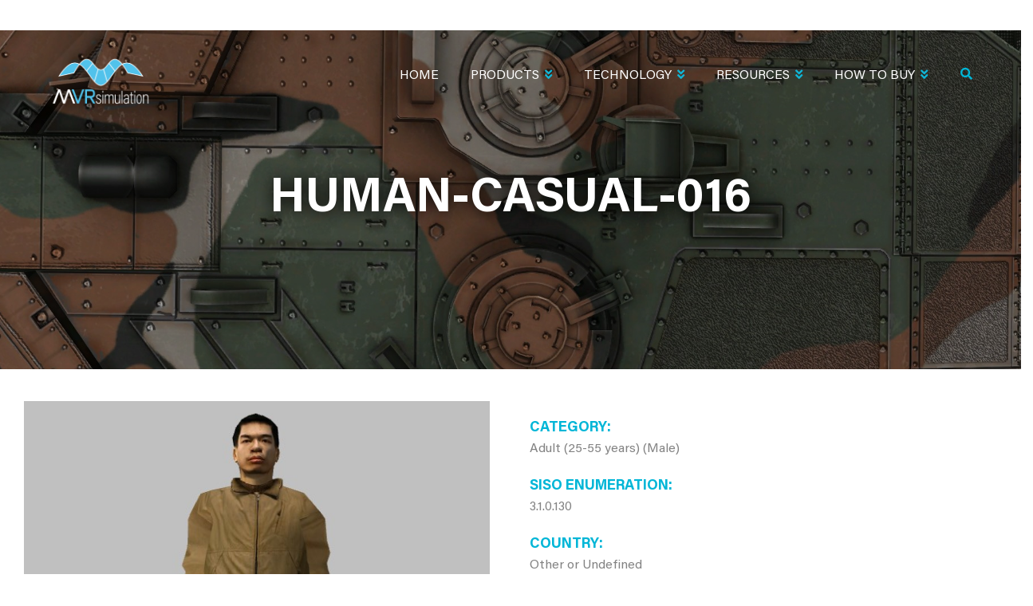

--- FILE ---
content_type: text/html; charset=UTF-8
request_url: https://mvrsimulation.com/model/human-casual-016
body_size: 149058
content:
<!DOCTYPE html>
<html lang="en" dir="ltr" prefix="content: http://purl.org/rss/1.0/modules/content/  dc: http://purl.org/dc/terms/  foaf: http://xmlns.com/foaf/0.1/  og: http://ogp.me/ns#  rdfs: http://www.w3.org/2000/01/rdf-schema#  schema: http://schema.org/  sioc: http://rdfs.org/sioc/ns#  sioct: http://rdfs.org/sioc/types#  skos: http://www.w3.org/2004/02/skos/core#  xsd: http://www.w3.org/2001/XMLSchema# ">
  <head> 
    <meta charset="utf-8" />
<script async src="https://www.googletagmanager.com/gtag/js?id=UA-150722090-1"></script>
<script>window.dataLayer = window.dataLayer || [];function gtag(){dataLayer.push(arguments)};gtag("js", new Date());gtag("set", "developer_id.dMDhkMT", true);gtag("config", "UA-150722090-1", {"groups":"default","anonymize_ip":true,"page_placeholder":"PLACEHOLDER_page_path"});gtag("config", "G-B72B10W8K4", {"groups":"default","page_placeholder":"PLACEHOLDER_page_location"});</script>
<meta name="description" content="human-casual-016 is one of thousands of 3D Models included with VRSG. Category: Adult (25-55 years) (Male) SISO ENUM: 3.1.0.130" />
<meta name="abstract" content="MVRsimulation Adult (25-55 years) (Male) 3D Model" />
<meta name="keywords" content="male" />
<link rel="canonical" href="https://mvrsimulation.com/model/human-casual-016" />
<meta name="robots" content="max-image-preview:standard" />
<link rel="image_src" href="/sites/default/files/img/models/human-casual-016.jpg" />
<meta name="twitter:description" content="Content included with MVRsimulation&#039;s VRSG Image Generator" />
<meta name="twitter:title" content="human-casual-016 3D Model | MVRsimulation" />
<meta name="twitter:image" content="https://mvrsimulation.com/sites/default/files/img/models/human-casual-016.jpg" />
<meta name="twitter:image:alt" content="human-casual-016 Image" />
<meta name="Generator" content="Drupal 10 (https://www.drupal.org)" />
<meta name="MobileOptimized" content="width" />
<meta name="HandheldFriendly" content="true" />
<meta name="viewport" content="width=device-width, initial-scale=1.0" />
<style>.path-video-playlist video {
	width:  100%!important;
}
.path-video-playlist .gva-view-grid .item-columns {
	margin-bottom: 15px;
}
.path-video-playlist .gva-view-grid .item-columns a {
	background:  #0FB6D7;
	font-size: 12px;
    font-weight: 600;
    padding: 10px;
    display: block;
    color:  #fff;
    margin-top: -8px;
}</style>
<link rel="icon" href="/sites/default/files/favicon.ico" type="image/vnd.microsoft.icon" />

    <title>human-casual-016 3D Model | MVRsimulation</title>
    <link rel="stylesheet" media="all" href="/core/modules/system/css/components/align.module.css?t9erg1" />
<link rel="stylesheet" media="all" href="/core/modules/system/css/components/fieldgroup.module.css?t9erg1" />
<link rel="stylesheet" media="all" href="/core/modules/system/css/components/container-inline.module.css?t9erg1" />
<link rel="stylesheet" media="all" href="/core/modules/system/css/components/clearfix.module.css?t9erg1" />
<link rel="stylesheet" media="all" href="/core/modules/system/css/components/details.module.css?t9erg1" />
<link rel="stylesheet" media="all" href="/core/modules/system/css/components/hidden.module.css?t9erg1" />
<link rel="stylesheet" media="all" href="/core/modules/system/css/components/item-list.module.css?t9erg1" />
<link rel="stylesheet" media="all" href="/core/modules/system/css/components/js.module.css?t9erg1" />
<link rel="stylesheet" media="all" href="/core/modules/system/css/components/nowrap.module.css?t9erg1" />
<link rel="stylesheet" media="all" href="/core/modules/system/css/components/position-container.module.css?t9erg1" />
<link rel="stylesheet" media="all" href="/core/modules/system/css/components/reset-appearance.module.css?t9erg1" />
<link rel="stylesheet" media="all" href="/core/modules/system/css/components/resize.module.css?t9erg1" />
<link rel="stylesheet" media="all" href="/core/modules/system/css/components/system-status-counter.css?t9erg1" />
<link rel="stylesheet" media="all" href="/core/modules/system/css/components/system-status-report-counters.css?t9erg1" />
<link rel="stylesheet" media="all" href="/core/modules/system/css/components/system-status-report-general-info.css?t9erg1" />
<link rel="stylesheet" media="all" href="/core/modules/system/css/components/tablesort.module.css?t9erg1" />
<link rel="stylesheet" media="all" href="/core/modules/views/css/views.module.css?t9erg1" />
<link rel="stylesheet" media="all" href="/modules/contrib/back_to_top/css/back_to_top.css?t9erg1" />
<link rel="stylesheet" media="all" href="/modules/contrib/gavias_content_builder/dist/css/frontend.css?t9erg1" />
<link rel="stylesheet" media="all" href="/modules/contrib/gavias_slider/vendor/slick/slick.css?t9erg1" />
<link rel="stylesheet" media="all" href="/modules/contrib/gavias_slider/vendor/slick/slick-theme.css?t9erg1" />
<link rel="stylesheet" media="all" href="/modules/contrib/gavias_slider/vendor/ytplayer/css/jquery.mb.YTPlayer.min.css?t9erg1" />
<link rel="stylesheet" media="all" href="/modules/contrib/gavias_sliderlayer/vendor/revolution/css/settings.css?t9erg1" />
<link rel="stylesheet" media="all" href="/modules/contrib/gavias_sliderlayer/vendor/revolution/css/layers.css?t9erg1" />
<link rel="stylesheet" media="all" href="/modules/contrib/gavias_sliderlayer/vendor/revolution/css/navigation.css?t9erg1" />
<link rel="stylesheet" media="all" href="/themes/gavias_colin/css/bootstrap.css?t9erg1" />
<link rel="stylesheet" media="all" href="/themes/gavias_colin/css/template.css?t9erg1" />
<link rel="stylesheet" media="all" href="//fonts.googleapis.com/css?family=Work+Sans:400,500,600,700" />
<link rel="stylesheet" media="all" href="//fonts.googleapis.com/css?family=Roboto:400,700" />
<link rel="stylesheet" media="all" href="/themes/gavias_colin/css/sliderlayer.css?t9erg1" />
<link rel="stylesheet" media="all" href="/themes/gavias_colin/css/font-awesome/css/all.min.css?t9erg1" />
<link rel="stylesheet" media="all" href="/themes/gavias_colin/css/ionicon/css/ionicons.min.css?t9erg1" />
<link rel="stylesheet" media="all" href="/themes/gavias_colin/css/animate.css?t9erg1" />
<link rel="stylesheet" media="all" href="/themes/gavias_colin/vendor/owl-carousel/assets/owl.carousel.min.css?t9erg1" />
<link rel="stylesheet" media="all" href="/themes/gavias_colin/vendor/owl-carousel/assets/owl.theme.default.min.css?t9erg1" />
<link rel="stylesheet" media="all" href="/themes/gavias_colin/vendor/prettyphoto/css/prettyPhoto.css?t9erg1" />
<link rel="stylesheet" media="all" href="/themes/gavias_colin/vendor/ytplayer/css/jquery.mb.YTPlayer.min.css?t9erg1" />
<link rel="stylesheet" media="all" href="/themes/gavias_colin/vendor/magnific/magnific-popup.css?t9erg1" />
<link rel="stylesheet" media="all" href="/themes/gavias_colin/vendor/popup-gallery/css/lightgallery.min.css?t9erg1" />
<link rel="stylesheet" media="all" href="/themes/gavias_colin/vendor/popup-gallery/css/lg-transitions.min.css?t9erg1" />


    <script type="application/json" data-drupal-selector="drupal-settings-json">{"path":{"baseUrl":"\/","pathPrefix":"","currentPath":"node\/1545","currentPathIsAdmin":false,"isFront":false,"currentLanguage":"en"},"pluralDelimiter":"\u0003","suppressDeprecationErrors":true,"back_to_top":{"back_to_top_button_trigger":100,"back_to_top_speed":1200,"back_to_top_prevent_on_mobile":true,"back_to_top_prevent_in_admin":false,"back_to_top_button_type":"image","back_to_top_button_text":"Back to top"},"google_analytics":{"account":"UA-150722090-1","trackOutbound":true,"trackMailto":true,"trackTel":true,"trackDownload":true,"trackDownloadExtensions":"7z|aac|arc|arj|asf|asx|avi|bin|csv|doc(x|m)?|dot(x|m)?|exe|flv|gif|gz|gzip|hqx|jar|jpe?g|js|mp(2|3|4|e?g)|mov(ie)?|msi|msp|pdf|phps|png|ppt(x|m)?|pot(x|m)?|pps(x|m)?|ppam|sld(x|m)?|thmx|qtm?|ra(m|r)?|sea|sit|tar|tgz|torrent|txt|wav|wma|wmv|wpd|xls(x|m|b)?|xlt(x|m)|xlam|xml|z|zip"},"ajaxTrustedUrl":{"\/search\/node":true},"user":{"uid":0,"permissionsHash":"cd3b189fbb9ef81d84fc9daa052e7e9c6f55524d277dcaca3882e7520daf7b88"}}</script>
<script src="/core/assets/vendor/jquery/jquery.min.js?v=3.7.1"></script>
<script src="/core/misc/drupalSettingsLoader.js?v=10.5.8"></script>
<script src="/core/misc/drupal.js?v=10.5.8"></script>
<script src="/core/misc/drupal.init.js?v=10.5.8"></script>
<script src="/themes/gavias_colin/vendor/jquery-migrate.min.js?v=10.5.8"></script>
<script src="/themes/gavias_colin/js/bootstrap.js?v=10.5.8"></script>
<script src="/themes/gavias_colin/js/imagesloader.min.js?v=10.5.8"></script>
<script src="/themes/gavias_colin/vendor/jquery.easing.js?v=10.5.8"></script>
<script src="/themes/gavias_colin/vendor/jquery.appear.js?v=10.5.8"></script>
<script src="/themes/gavias_colin/vendor/jquery.easypiechart.min.js?v=10.5.8"></script>
<script src="/themes/gavias_colin/vendor/owl-carousel/owl.carousel.js?v=10.5.8"></script>
<script src="/themes/gavias_colin/vendor/waypoint.js?v=10.5.8"></script>
<script src="/themes/gavias_colin/vendor/count-to.js?v=10.5.8"></script>
<script src="/themes/gavias_colin/vendor/masonry.pkgd.min.js?v=10.5.8"></script>
<script src="/themes/gavias_colin/vendor/isotope.pkgd.min.js?v=10.5.8"></script>
<script src="/themes/gavias_colin/vendor/aos.js?v=10.5.8"></script>
<script src="/themes/gavias_colin/vendor/prettyphoto/js/jquery.prettyPhoto.js?v=10.5.8"></script>
<script src="/themes/gavias_colin/vendor/ytplayer/js/jquery.mb.YTPlayer.js?v=10.5.8"></script>
<script src="/themes/gavias_colin/vendor/jquery.typer/src/jquery.typer.js?v=10.5.8"></script>
<script src="/themes/gavias_colin/vendor/magnific/jquery.magnific-popup.min.js?v=10.5.8"></script>
<script src="/themes/gavias_colin/vendor/particles/particles.min.js?v=10.5.8"></script>
<script src="/themes/gavias_colin/vendor/quotes_rotator/js/modernizr.custom.js?v=10.5.8"></script>
<script src="/themes/gavias_colin/vendor/quotes_rotator/js/jquery.cbpQTRotator.min.js?v=10.5.8"></script>
<script src="/themes/gavias_colin/vendor/jquery.nicescroll.min.js?v=10.5.8"></script>
<script src="/themes/gavias_colin/vendor/popup-gallery/js/lightgallery.min.js?v=10.5.8"></script>
<script src="/themes/gavias_colin/vendor/InstagramFeed.js?v=10.5.8"></script>
<script src="/themes/gavias_colin/js/main.js?v=10.5.8"></script>
<script src="/modules/contrib/gavias_sliderlayer/vendor/revolution/js/source/jquery.themepunch.tools.min.js?v=1.x"></script>
<script src="/modules/contrib/gavias_sliderlayer/vendor/revolution/js/source/jquery.themepunch.revolution.js?v=1.x"></script>
<script src="/modules/contrib/gavias_sliderlayer/vendor/revolution/js/extensions/revolution.extension.actions.min.js?v=1.x"></script>
<script src="/modules/contrib/gavias_sliderlayer/vendor/revolution/js/extensions/revolution.extension.carousel.min.js?v=1.x"></script>
<script src="/modules/contrib/gavias_sliderlayer/vendor/revolution/js/extensions/revolution.extension.kenburn.min.js?v=1.x"></script>
<script src="/modules/contrib/gavias_sliderlayer/vendor/revolution/js/extensions/revolution.extension.layeranimation.min.js?v=1.x"></script>
<script src="/modules/contrib/gavias_sliderlayer/vendor/revolution/js/extensions/revolution.extension.migration.min.js?v=1.x"></script>
<script src="/modules/contrib/gavias_sliderlayer/vendor/revolution/js/extensions/revolution.extension.navigation.min.js?v=1.x"></script>
<script src="/modules/contrib/gavias_sliderlayer/vendor/revolution/js/extensions/revolution.extension.parallax.min.js?v=1.x"></script>
<script src="/modules/contrib/gavias_sliderlayer/vendor/revolution/js/extensions/revolution.extension.slideanims.min.js?v=1.x"></script>
<script src="/modules/contrib/gavias_sliderlayer/vendor/revolution/js/extensions/revolution.extension.video.min.js?v=1.x"></script>

    <link rel="stylesheet" href="https://mvrsimulation.com/themes/gavias_colin/css/custom.css" media="screen" />
    <link rel="stylesheet" href="https://mvrsimulation.com/themes/gavias_colin/css/update.css" media="screen" />

    

          <style type="text/css">
        @import url('https://fonts.googleapis.com/css?family=Roboto:100,300,400,500,700,900&display=swap');@import url('https://fonts.googleapis.com/css?family=Montserrat:100,200,300,400,500,600,700,800,900&display=swap');.bg-theme {background: #0FB6D7;}.btn, .btn-white, .btn-theme, .btn-theme-second, .more-link a, .btn-theme-submit {background: #0FB6D7;}.contextual-region {position: initial;}.gsc-image-content.skin-v2:hover .box-content, .block .block-title:after, .gsc-icon-box-new.style-1 .icon-inner, .gsc-our-gallery .item .box-content, .gsc-icon-box-new.style-2 .icon-inner, .gsc-video-box.style-1 .video-content .video-content-background, .gsc-video-box.style-1 .video-content .right, .gbb-row.special-row .row-wrapper .gsc-column {background: #0FB6D7;}.btn-inline:after, .btn-inline, .gsc-icon-box-new.style-3 .icon-inner, .gsc-icon-box-new.style-2 .content-inner .desc ul li:after, ul.feature-list > li:after, .panel .panel-heading .panel-title > a:after, body.footer-white #footer a:hover, .gsc-heading .sub-title, .text-theme{color: #0FB6D7 !important}.navigation .gva_menu > li.menu-item--active-trail > a {color: #0FB6D7 !important}.gsc-heading.style-1 .title:after {display: none;}.gsc-icon-box-new.style-4 .icon-inner .icon{color: #fff}footer .navigation .gva_menu > li {display: block;}footer .navigation .gva_menu > li a {padding: 0;text-transform: inherit;letter-spacing: 0;font-weight: 400;font-size: 15px;}.gavias_sliderlayer .btn-slide.inner, .gavias_sliderlayer .btn-slide a, #gavias_slider_single .btn-slide.inner, #gavias_slider_single .btn-slide a{-webkit-box-shadow: 0 5px 0 0 #1c8296;box-shadow: 0 5px 0 0 #1c8296;}.gavias_sliderlayer .btn-slide.inner, .gavias_sliderlayer .btn-slide a, #gavias_slider_single .btn-slide.inner, #gavias_slider_single .btn-slide am .gavias_sliderlayer .btn-slide.inner:hover, .gavias_sliderlayer .btn-slide.inner:focus, .gavias_sliderlayer .btn-slide.inner:active, .gavias_sliderlayer .btn-slide.inner.active, .gavias_sliderlayer .btn-slide a:hover, .gavias_sliderlayer .btn-slide a:focus, .gavias_sliderlayer .btn-slide a:active, .gavias_sliderlayer .btn-slide a.active, #gavias_slider_single .btn-slide.inner:hover, #gavias_slider_single .btn-slide.inner:focus, #gavias_slider_single .btn-slide.inner:active, #gavias_slider_single .btn-slide.inner.active, #gavias_slider_single .btn-slide a:hover, #gavias_slider_single .btn-slide a:focus, #gavias_slider_single .btn-slide a:active, #gavias_slider_single .btn-slide a.active {background: #0FB6D7 !important;}.help.gav-help-region {display: none !important;}header .gva-navigation {margin-top: 13px;margin-right: 20px;}body:not(.frontpage) .page-title, body:not(.frontpage) .page-banner {background-image: url(/sites/default/files/m-img/2019/Mischief-Reef-121318-031-top-banner-candidate-2560x1350.jpg);background-size: cover;background-position: center center;background-repeat: no-repeat;position: relative;width: 100%;height: 435px;text-align: center;display: flex;align-items: center;margin-bottom: -10px;}body:not(.frontpage) .page-title:before, body:not(.frontpage) .page-banner:before {position: absolute;width: 100%;height: 100%;background: rgba(0, 0, 0, 0.3);content: "";left: 0;top: 0}body:not(.frontpage) .page-title h1, body:not(.frontpage) .page-banner h2 {font-size: 60px !important;text-transform: uppercase;color: #fff;position: relative;}body:not(.frontpage) .sidebar-left { padding-bottom: 2rem;min-height: 500px;padding-right: 0 !important;position: initial !important;padding-bottom: 0 }.sidebar-inner {background: #4c4c4c;background: -moz-linear-gradient(left, rgba(76, 76, 76, 1) 0%, rgba(37, 37, 37, 1) 100%);background: -webkit-linear-gradient(left, rgba(76, 76, 76, 1) 0%, rgba(37, 37, 37, 1) 100%);background: linear-gradient(to right, rgba(76, 76, 76, 1) 0%, rgba(37, 37, 37, 1) 100%);filter: progid:DXImageTransform.Microsoft.gradient(startColorstr='#4c4c4c', endColorstr='#252525', GradientType=1);height: 100% !important;}body:not(.frontpage) .sidebar-left h4 {margin: 0;}body:not(.frontpage) .sidebar-left h4 a, body:not(.frontpage) .sidebar-left h4 span {color: #00b6d7;display: block;padding: 2rem 1rem 2rem 0;}body:not(.frontpage) .sidebar-left h5 {border-top: 1px solid #535353;}body:not(.frontpage) .sidebar-left h5 a {display: block;color: #00b6d7;padding: 1rem 1rem 1rem 0;}body:not(.frontpage) .sidebar-left h4, body:not(.frontpage) .sidebar-left h5, body:not(.frontpage) .sidebar-left ul li {padding: 10px 0 10px 25px;}body:not(.frontpage) .sidebar-left h4:hover, .sidebar-left h5:hover {background: rgba(0, 182, 215, 0.5);}body:not(.frontpage) .sidebar-left h4:hover a, .sidebar-left h5:hover a {color: white;}body:not(.frontpage) .sidebar-left ul {list-style: none;margin: 0;padding: 0;text-transform: uppercase;font-family: 'Montserrat', sans-serif;}body:not(.frontpage) .sidebar-left ul li {border-top: 1px solid #535353;}body:not(.frontpage) .sidebar-left ul li.active, .sidebar-left ul li:hover {background: rgba(0, 0, 0, 0.5);}body:not(.frontpage) .sidebar-left ul li a {padding: 1rem 1rem 1rem 0;display: block;color: white;}body:not(.frontpage) .sidebar-left ul li ul li {padding: 0 0 0 2rem;font-size: 14px;border-top: none;}body:not(.frontpage) .sidebar-left ul li ul li.active {background: rgba(0, 0, 0, 0.8);}body:not(.frontpage) #page-main-content {position: inherit;}body:not(.frontpage) .page-banner .bb-inner {max-width: 1170px;margin: 0 auto;padding: 0px 0 0 0;}.page-banner .gsc-heading {padding: 0;}body:not(.frontpage) .content-main-inner .row {display: flex !important; flex-direction: row-reverse; justify-content: flex-end; }header .navigation .gva_menu > li > a:hover, .sidebar .navigation .gva_menu > li > ul.sub-menu > li > ul.sub-menu li.menu-item--active-trail > a, .navigation .gva_menu .sub-menu > li > a:hover, .navigation .gva_menu .sub-menu > li > a:focus, .navigation .gva_menu .sub-menu > li > a:active {color: #0FB6D7 !important;}.navigation .gva_menu .megamenu > .sub-menu > li > ul.sub-menu li {padding: 0;}.navigation .gva_menu .megamenu > .sub-menu > li > ul.sub-menu {margin-top: 10px;}.navigation .gva_menu .sub-menu{border-color: #0FB6D7 !important}.sidebar .block-menu ul.gva_menu > li:not(.menu-item--active-trail), .sidebar .block-menu ul.gva_menu > li > ul > li:not(.menu-item--active-trail) > ul.sub-menu {display: none !important;}.sidebar .block-menu ul li.menu-item--active-trail ul.menu.sub-menu {display: block !important;position: initial !important;width: 100% !important;top: 0 !important;transform: none !important;opacity: 1;visibility: visible;box-shadow: none;background: transparent;border: 0;padding: 0;margin-top: 7px;}.sidebar .block-menu ul li.menu-item--active-trail ul.menu.sub-menu li {width: 100% !important;}.sidebar .block-menu ul li.menu-item--active-trail ul.menu.sub-menu li:not(.menu-item--active-trail) ul.sub-menu {display: none;}.sidebar .block-menu ul li.menu-item--active-trail ul.menu.sub-menu li:not(.menu-item--active-trail) {height: auto !important;}.sidebar .block-menu ul li.menu-item--active-trail a {color: #fff !important;}.sidebar .navigation .gva_menu .megamenu > .sub-menu > li > a, .sidebar .navigation .gva_menu .megamenu > .sub-menu > li > .sub-menu > li > a {text-transform: uppercase;font-family: 'Montserrat', sans-serif;font-weight: 300;font-size: 16px;border: 0}.sidebar .navigation .gva_menu .megamenu > .sub-menu > li > .sub-menu > li > a {font-size: 14px;line-height: 22px;}.sidebar .navigation .gva_menu .megamenu > .sub-menu > li > .sub-menu {margin-left: 20px;}.sidebar .block-menu .gva_menu > li.menu-item--active-trail > a {color: #00B6D6 !important;display: block;padding: 30px 20px 10px 20px;text-transform: uppercase;font-weight: 300 !important;font-size: 26px;border: 0;font-family: 'Montserrat', sans-serif;}.sidebar .navigation .gva_menu li a .icaret {display: none;}.sidebar .block-menu ul.gva_menu > li.menu-item--active-trail >ul.menu.sub-menu > li {padding: 10px 20px !important;}.sidebar .block-menu ul.gva_menu > li.menu-item--active-trail >ul.menu.sub-menu > li.menu-item--active-trail {background: rgba(0, 0, 0, 0.5);padding: 20px 20px !important;}body:not(.frontpage) .sidebar-left ul li.active, .sidebar-left ul li:hover {background: transparent;}.page-banner.gbb-row {position: absolute !important;left: 0;right: 0;top: 0;min-height: 400px;padding-top: 40px;box-sizing: border-box;}body.toolbar-tray-open .page-banner.gbb-row {top: 79px}.gbb-row-wrapper:first-child {position: initial;}.gavias-builder--content, .gavias-blockbuilder-content, .gbb-row-wrapper {position: initial;}.sidebar .block-menu .gva_menu > li.menu-item--active-trail > a:before {content: 'All';}.page-banner.gbb-row h1 {text-align: center;}.page-banner .row-wrapper {width: 100%;}.gavias-blockbuilder-content .link-edit-blockbuider {top: 90px;} .main-menu .area-main-menu .area-inner .block {position: initial !important}.gsc-our-gallery {width: 100%;}.row-wrapper {width: 100%;}figcaption {background: rgba(0, 182, 215, 0.7) !important;}.field--name-field-content-builder .gsc-column span[style*="background-color: rgba(200, 200, 200, 0.9)"] {box-sizing: border-box;display: block;caption-side: bottom;font-style: italic;font-size: 15px;padding: 8px;color: white;}.gsc-our-gallery .item .box-content {width: 100%;left: 0;right: 0;background: rgba(200,200,200,0.9);max-width: inherit;font-size: 12px;padding: 11px 20px 10px;}.gsc-our-gallery .item .box-content .title, .gsc-our-gallery .item .box-content .desc {color: #fff;}.gsc-our-gallery .item .box-content .title:after {display: none;}.gsc-our-gallery .item .box-content .title {padding-bottom: 0;margin-bottom: 0;}footer#footer {position: relative;}.layout-no-sidebars.wide:not(.frontpage) .gavias-blockbuilder-content .gbb-row:not(.page-banner) > .bb-inner > .bb-container.container {margin: 0;width: 100%;max-width: fit-content;}.sidebar div#block-metavrnavigation-sticky-wrapper nav {position: initial !important;}.layout-no-sidebars.wide:not(.frontpage) .gavias-blockbuilder-content .gbb-row:not(.page-banner) > .bb-inner > .bb-container.container {max-width: 100% !important}.gsc-our-gallery .owl-item img {min-width: 100%;width: auto}.gsc-our-gallery .owl-item .image {max-height: 750px;overflow: hidden;}.sidebar .navigation .gva_menu .megamenu > .sub-menu > li > .sub-menu > li > .sub-menu, .sidebar .navigation .gva_menu .megamenu > .sub-menu > li > .sub-menu > li > .sub-menu > li > .sub-menu {padding-left: 23px !important;}.sidebar .navigation .gva_menu .megamenu > .sub-menu > li > .sub-menu li a {text-transform: uppercase;}button.search-toggle {display: inline-block;color: #00b6d7;-webkit-appearance: none;border: 0;background: transparent;}button.search-toggle:focus {outline: none !important}header form.search-form.search-block-form {position: absolute !important;min-width: 310px;right: 0;top: 40px;}header .gva-search-region {margin-top: 41px !important;}.gva-search-region .search-content form.search-block-form {display: flex;justify-content: space-between;border: 0;padding: 10px 10px;}.gva-search-region .search-content form.search-block-form .js-form-item.form-item {width: 100%;display: flex;}.gva-search-region .search-content form.search-block-form .js-form-item.form-item input {width: 100%;border-width: 1px;margin-right: 3px;padding: 0 10px;font-weight: 300;}body.logged-in.toolbar-horizontal .header-v2 {top: 79px;}header .navigation .gva_menu > li.menu-item > a {font-family: 'Roboto', sans-serif;font-weight: 300;font-size: 16px;letter-spacing: 0;}header .navigation .gva_menu li a .icaret.nav-plus.fas.fa-chevron-down {color: #0FB6D7;}header .navigation .gva_menu li a .icaret:before {content: "\f103";font-size: 15px;padding-left: 5px;}header .navigation .gva_menu > li.menu-item {margin-left: 10px;}body:not(.frontpage) .page-title h1, body:not(.frontpage) .page-banner h2 {color: white;font-weight: 700 !important;text-shadow: 0 0 20px black;font-family: 'Montserrat', sans-serif;}.gavias-blockbuilder-content ul li, article.node ul li {list-style: none;position: relative;padding-left: 2rem;margin-bottom: 0.5rem;}.gavias-blockbuilder-content ul li:before, article.node ul li:before {content: "\f111";font-family: "FontAwesome";font-weight: 900;color: #00b6d7;font-size: 8px;vertical-align: middle;margin-right: 0.5rem;position: absolute;left: 0;top: 7px}p, ul {font-family: Roboto, sans-serif;font-size: 16px;font-weight: 300;}.title-desc p {color: #fff;font-size: 22px;font-weight: 400;}.owl-carousel .owl-nav > div:hover {background: #00b6d7;}body:not(.frontpage) .gbb-row .bb-inner {padding: 0 0px 10px;}body:not(.frontpage) .gavias-builder--content {padding-top: 30px;}.gsc-image-content.skin-v1 {max-width: inherit;}.gsc-image-content.skin-v1 .box-content {padding-top: 0;color: #ffffff;font-family: Roboto, sans-serif;font-style: italic;background-color: rgba(200, 200, 200, 0.9);padding: 7px 10px 7px;}.gsc-image-content.skin-v1 .box-content p {margin: 0;font-size: 15px;text-align: left;}.search-advanced fieldset .fieldgroup legend {display: none;}.search-advanced fieldset:nth-child(1) .js-form-item:nth-child(1), .search-advanced fieldset:nth-child(1) .js-form-item:nth-child(2), .search-advanced fieldset:nth-child(1) .js-form-item:nth-child(3) {width: 32%;margin: 00 !important;}.search-advanced fieldset .fieldset-wrapper {display: flex;justify-content: space-between;padding-right: 40px;width: 100%;}.search-advanced fieldset .fieldset-wrapper input:not([type="radio"]):not([type="checkbox"]) {width: 100%;}.search-advanced fieldset .fieldset-wrapper div#edit-type {width: 100%;}.search-advanced .criterion {width: 100%;}.search-advanced .criterion fieldset .fieldset-wrapper .js-form-item {width: auto;margin-right: 18px !important;min-width: 170px;}.search-advanced .criterion fieldset .fieldset-wrapper .form-checkboxes {display: flex;flex-wrap: wrap;margin-top: 10px;}.search-advanced label {color: #000;font-family: 'Roboto', sans-serif;font-weight: 400;}.sidebar-inner .search-advanced legend {border: 0;margin: 0;padding: 0;text-transform: uppercase;font-family: 'Montserrat', sans-serif;font-weight: 700;}.sidebar-inner .js-form-wrapper label {color: #000;font-family: 'Roboto', sans-serif;font-weight: 400;}.sidebar-inner form#search-form > div > div >label {width: 100%;display: block;}.sidebar-inner input.search-form__submit {background: #00b6d7;color: #fff;border: 1px solid #00b6d7;font-family: 'Montserrat', sans-serif;font-weight: 700;text-transform: uppercase;min-width: 170px;min-height: 40px;transition: all ease 300ms;}.sidebar-inner input.search-form__submit:hover {color: #00b6d7;background: transparent;}.sidebar-inner form#search-form > div > div >input[type="search"] {border: 1px solid #ddd;min-height: 40px;padding: 0 10px;margin-bottom: 0px;}.sidebar-inner form#search-form {margin-top: 30px;margin-bottom: 40px;}.sidebar-inner input#edit-submit--2 {background: #00b6d7;color: #fff;border: 1px solid #00b6d7;font-family: 'Montserrat', sans-serif;font-weight: 700;text-transform: uppercase;min-width: 210px;min-height: 40px;transition: all ease 300ms;margin-top: 20px;}form#search-form fieldset {width: 100%;}.sidebar-inner form#search-form {padding: 20px 20px 0 18px;color: #fff;margin-top: 0;}.sidebar-inner form#search-form .js-form-wrapper label {color: #fff;}.search-advanced fieldset:nth-child(1) .js-form-item:nth-child(1), .search-advanced fieldset:nth-child(1) .js-form-item:nth-child(2), .search-advanced fieldset:nth-child(1) .js-form-item:nth-child(3) {width: 100%;}.search-advanced fieldset .fieldset-wrapper {padding: 0;display: block;}.sidebar-inner span.fieldset-legend {color: #fff;margin-top: 20px;display: block;}fieldset#edit-keywords-fieldset .js-form-item {margin-bottom: 10px !important;}.sidebar-inner input.search-form__submit {margin-top: 10px;width: 100%;}.sidebar-inner form#search-form > div > div >input[type="search"] {width: 100%;}a#edit-help-link {display: none;}body.path-search div#block-gavias-colin-content .content.block-content form#search-form {display: none}.sidebar-inner form#search-form input:not([type="submit"]) {color: #000;}.gavias-blockbuilder-content ul#dcsns-filter li:before, .gavias-blockbuilder-content #social-stream li:before {display: none}.sidebar .block-menu ul li.menu-item--active-trail ul.menu.sub-menu li.menu-item.menu-item--expanded.menu-item--active-trail > ul.sub-menu {display: block !important;visibility: visible !important;}.gva-view-grid {padding: 40px 30px 20px 20px;}.gva-view-grid .item-columns > div {padding-top: 0;color: #ffffff;font-family: Roboto, sans-serif;font-style: italic;background-color: rgba(200, 200, 200, 0.9);margin-bottom: 20px;text-align: center;}.gva-view-grid .item-columns > div span.views-field.views-field-title {margin-top: 10px;display: block;}.gva-view-grid .item-columns > div span.views-field.views-field-field-text-enum {padding-bottom: 10px !important;display: block;}.webform-submission-form .form-item.form-item-contact-name-title-select {display: none;}body #content .gbb-row:not(.page-banner) h2 {color: #00b6d7 !important;font-family: 'Montserrat', sans-serif !important;text-transform: uppercase !important;font-weight: 300;font-size: 22px !important;margin: 20px 0 10px 0px;}footer .block .block-title:after {display: none;}footer .block .block-title {padding-bottom: 0;margin-bottom: 10px;}body:not(.frontpage).layout-no-sidebars .content-full:not(.metavr-sidebar-content) .page-banner.gbb-row {position: initial !important;top: 0 !important;margin-bottom: 50px}body:not(.frontpage).layout-no-sidebars .content-full:not(.metavr-sidebar-content) .gavias-builder--content {padding-top: 0 !important;margin-bottom: 30px;}.row-gradient-2 .milestone-block.position-icon-left {background: transparent;}body .gsc-image-content.skin-v1 .box-content {font-style: normal;}.btn-theme:after, .btn-theme-second:after {content: "\f101";font-size: 12px;}.quote-webform label {display: none;}.quote-webform h2.block-title {display: none;}.quote-webform .webform-flex {border: 1px solid #ddd;margin-right: -1px;padding: 16px 10px;box-sizing: border-box;margin-bottom: -1px;}.quote-webform .webform-flex.webform-flex--2:nth-child(3) {font-size: 16px;font-weight: 700;font-family: 'Montserrat';color: #0FB6D7;}.quote-webform .webform-flex.webform-flex--2:nth-child(5) {font-size: 20px;font-weight: 700;font-family: 'Montserrat';color: #0FB6D7;}.quote-webform .webform-submission-form .form-item {margin: 0;}.quote-webform .webform-flexbox {margin-bottom: 0;margin-top: 0;}.quote-webform div#edit-actions {margin-top: 30px;}.webform-submission-form .form-actions .webform-button--submit {background: #0FB6D7;border-radius: 5px;padding: 4px 30px;font-family: 'Montserrat';font-size: 14px;}.webform-submission-form .form-actions .webform-button--submit:hover {background: #000;}body:not(.frontpage) .content.content-full:not(.metavr-sidebar-content) .gbb-row-wrapper {position: relative;}body:not(.frontpage) .content.content-full:not(.metavr-sidebar-content) .gbb-row-wrapper .gbb-row:not(.page-banner) > .bb-inner {max-width: 1170px;margin: 0 auto;}.quote-webform .webform-flex.webform-flex--1:nth-child(2) {min-width: 160px;}.quote-webform fieldset#edit-request-quote-contact--wrapper .webform-flex {border: 0;padding: 8px 0px;}.quote-webform .webform-submission-form fieldset#edit-request-quote-contact--wrapper label {display: block;}.quote-webform fieldset#edit-request-quote-contact--wrapper {margin-bottom: 30px;}.quote-webform .webform-submission-form .form-item.form-item-simulation-use label {display: block;}.quote-webform .webform-flexbox.form-wrapper {padding: 0 10px;}.quote-webform fieldset#edit-request-quote-contact--wrapper legend {border: 0;margin: 0;}.quote-webform .webform-submission-form .form-item.form-item-simulation-use {margin-top: 30px;}body.node--type-simplenews-issue .page-title {visibility: visible;}.gsc-video-box.style-1 .video-content .right {display: none;}.gsc-video-box.style-1 .video-content .left {padding: 10px 10px;}.gsc-video-box.style-1 .video-content .left > * {padding-right: 0 !important;text-align: center;}.gsc-video-box.style-1 .image .popup-video .icon {background: #0FB6D7;}.gva-view-grid video, .gva-view-grid iframe {max-width: 100%;max-height: 210px !important;}.path-video-playlist .item-columns {width: 33.33%;float: left !important;clear: none !important;}.path-video-playlist .gva-view-grid video {background: #000;}.path-video-playlist .item-columns > div {background: #0FB6D7;}.path-video-playlist .item-columns > div p {margin: 0;}.path-video-playlist .item-columns > div p a {font-size: 12px;font-weight: 600;text-transform: uppercase;padding-right: 30px;border-bottom: 1px solid rgba(255, 255, 255, 0.2);color: #fff;font-style: normal;color: #fff;font-family: "Poppins", sans-serif;letter-spacing: 2px;padding: 0;border: 0;}.path-video-playlist .item-columns > div .views-field-body p {font-size: 12px;font-family: 'Poppins', sans-serif;font-style: normal;letter-spacing: 2px;}.path-video-playlist .item-columns > div .views-field-body {padding-bottom: 8px !important;}.path-video-playlist .gva-view-grid-inner {display: flex !important;flex-wrap: wrap;}#backtotop:before {content: "\f102";font-family: 'FontAwesome';font-size: 28px;font-weight: 600;color: #fff;}div#backtotop {font-size: 0;text-indent: 0;align-items: center;justify-content: center;-webkit-box-shadow: 0 10px 30px 0 rgba(0, 0, 0, 0.15);box-shadow: 0 10px 30px 0 rgba(0, 0, 0, 0.15);border-radius: 50%;background: #0FB6D7;text-align: center;line-height: 68px;}.catalog-3d-models footer h2 {color: #00b6d7 !important;font-family: 'Montserrat', sans-serif !important;text-transform: uppercase !important;font-weight: 300;font-size: 22px !important;margin: 20px 0px 10px 20px;}.gva-view-grid .item-columns > div {font-style: normal;}.gsc-our-gallery .item .box-content {font-size: 15px;}.lb-image {max-height: 100vh !important;}.gva-view-grid .item-columns > div img {cursor: pointer}.footer_logo {max-width: 120px;display: inline-block;padding-right: 20px;}.f-links {width: 70%;display: inline-block;}.region.container.region-footer-bottom div[class*=col] {display: flex;align-items: center;}.layout-no-sidebars .container.container-bg {width: 100%;padding: 0;}.gavias-blockbuilder-content ul li:before, article.node ul li:before {top: 0;}pre {white-space: pre-wrap;word-break: break-word;}body:not(.frontpage) .page-title {height: 425px;}.gavias-blockbuilder-content ul li:before, article.node ul li:before {line-height: 26px;}.path-sitemap .sidebar-left {display: none;}.path-sitemap .metavr-sidebar-content > div > div > .row #page-main-content {width: 100%;max-width: 1170px;margin: 0 auto;padding: 50px 0;}body:not(.frontpage).path-sitemap .page-title {background: url(/sites/default/files/m-img/s-2019/banner-Buckley-residential-wf.jpg);}body:not(.frontpage).path-sitemap .page-title h1:after {content: "SITEMAP";}body:not(.frontpage) .page-title, body:not(.frontpage) .page-banner {background-color: #fff;}#footer .gsc-socials.style-2 a i {font-size: 22px;color: #fff;}#footer .gsc-socials.style-2 a {margin: 0 10px;}#footer .gsc-socials.style-2 {display: flex;align-items: center;justify-content: flex-end;}#footer .widget.gsc-heading {padding-bottom: 3px;}#footer .widget.gsc-heading h2.title {font-size: 19px;text-align: left;font-weight: 400;padding: 9px 0;}.copyright .container {max-width: inherit;width: 100%;}.copyright div#block-footerbottom {max-width: 1200px;margin: 0 auto;}#footer .copyright .bb-inner.default {padding: 30px 0 0;background: rgba(0, 0, 0, 0.25);margin: 0 -15px 34px;}#footer .copyright .bb-inner.default .bb-container.container {max-width: 1200px !important;padding: 0 10px !important;margin: 0 auto;}.footer-inner .footer-center {padding-bottom: 40px !important;}.search-advanced fieldset .fieldgroup legend {display: none;}.search-advanced fieldset:nth-child(1) .js-form-item:nth-child(1), .search-advanced fieldset:nth-child(1) .js-form-item:nth-child(2), .search-advanced fieldset:nth-child(1) .js-form-item:nth-child(3) {width: 32%;margin: 00 !important;}.search-advanced fieldset .fieldset-wrapper {display: flex;justify-content: space-between;padding-right: 40px;width: 100%;}.search-advanced fieldset .fieldset-wrapper input:not([type="radio"]):not([type="checkbox"]) {width: 100%;}.search-advanced fieldset .fieldset-wrapper div#edit-type {width: 100%;}.search-advanced .criterion {width: 100%;}.search-advanced .criterion fieldset .fieldset-wrapper .js-form-item {width: auto;margin-right: 18px !important;min-width: 170px;}.search-advanced .criterion fieldset .fieldset-wrapper .form-checkboxes {display: flex;flex-wrap: wrap;margin-top: 10px;}.search-advanced label {color: #000;font-family: 'Roboto', sans-serif;font-weight: 400;}.sidebar-inner .search-advanced legend {border: 0;margin: 0;padding: 0;text-transform: uppercase;font-family: 'Montserrat', sans-serif;font-weight: 700;}.sidebar-inner .js-form-wrapper label {color: #000;font-family: 'Roboto', sans-serif;font-weight: 400;}.sidebar-inner form#search-form > div > div >label {width: 100%;display: block;}.sidebar-inner input.search-form__submit {background: #00b6d7;color: #fff;border: 1px solid #00b6d7;font-family: 'Montserrat', sans-serif;font-weight: 700;text-transform: uppercase;min-width: 170px;min-height: 40px;transition: all ease 300ms;}.sidebar-inner input.search-form__submit:hover {color: #00b6d7;background: transparent;}.sidebar-inner form#search-form > div > div >input[type="search"] {border: 1px solid #ddd;min-height: 40px;padding: 0 10px;margin-bottom: 0px;}.sidebar-inner form#search-form {margin-top: 30px;margin-bottom: 40px;}.sidebar-inner input#edit-submit--2 {background: #00b6d7;color: #fff;border: 1px solid #00b6d7;font-family: 'Montserrat', sans-serif;font-weight: 700;text-transform: uppercase;min-width: 210px;min-height: 40px;transition: all ease 300ms;margin-top: 20px;}form#search-form fieldset {width: 100%;}.sidebar-inner form#search-form {padding: 20px 20px 0 18px;color: #fff;margin-top: 0;}.sidebar-inner form#search-form .js-form-wrapper label {color: #fff;}.search-advanced fieldset:nth-child(1) .js-form-item:nth-child(1), .search-advanced fieldset:nth-child(1) .js-form-item:nth-child(2), .search-advanced fieldset:nth-child(1) .js-form-item:nth-child(3) {width: 100%;}.search-advanced fieldset .fieldset-wrapper {padding: 0;display: block;}.sidebar-inner span.fieldset-legend {color: #fff;margin-top: 20px;display: block;}fieldset#edit-keywords-fieldset .js-form-item {margin-bottom: 10px !important;}.sidebar-inner input.search-form__submit {margin-top: 10px;width: 100%;}.sidebar-inner form#search-form > div > div >input[type="search"] {width: 100%;}a#edit-help-link {display: none;}body.path-search div#block-gavias-colin-content .content.block-content form#search-form {display: none}.sidebar-inner form#search-form input:not([type="submit"]) {color: #000;}summary[aria-controls="edit-advanced"] {display: none;}body #footer a:hover, body #footer a:focus {color: #00b6d7;}.sitemap-box-menu > h2 {display: none;}#footer .gsc-socials.style-2 a i.fas.fa-globe {background: #0FB6D7;}.node.node--type-page.node--view-mode-full > header {display: none;}.tp-loader.spinner0{display: none !important}.node--type-_d-model .node__content.clearfix {padding: 0 30px 20px;}.node--type-_d-model .field.field--name-field-content-builder.field--type-gavias-content-builder {margin: 0 -30px;}.fullwidth-row .bb-inner {max-width: 100% !important;padding: 0 30px !important;}.node--type-_d-model .sidebar.sidebar-left {display: none;}.node--type-_d-model div#page-main-content {width: 100% !important;max-width: 100%;padding-top: 50px;}.model-footer h2.block-title {display: none;}.model-footer {margin-top: 30px;}body.gavias-content-builder.node--type-_d-model .node__content > .field:not(.field--name-field-content-builder) {}body.gavias-content-builder.node--type-_d-model .node__content > .field:not(.field--name-field-content-builder) {display: inline-flex;float: left;}body.gavias-content-builder.node--type-_d-model .node__content .field__label {font-weight: 700;color: #000;font-size: 22px;margin-top: 20px;}body.gavias-content-builder.node--type-_d-model .node__content .field__label:after {content: ": ";padding-right: 3px;}body.gavias-content-builder.node--type-_d-model .node__content > .field--name-field-countryname,body.gavias-content-builder.node--type-_d-model .node__content > .field--name-field-provenance, body.gavias-content-builder.node--type-_d-model .node__content > .field--name-field-title, body.gavias-content-builder.node--type-_d-model .node__content > .field--name-field-text-enum, body.gavias-content-builder.node--type-_d-model .node__content > .field--name-field-keywords {clear: right !important;float: none !important;display: inline !important;}body.gavias-content-builder.node--type-_d-model .node__content > .field--name-field-images {padding-right: 20px;}body.gavias-content-builder.node--type-_d-model .node__content > .field:not(.field--name-field-content-builder) .field__item {margin-bottom: 13px;font-size: 16px;}body.gavias-content-builder.node--type-_d-model .node__content .field__label {font-weight: 700;color: #000;font-size: 22px;margin-top: 20px;color: #00b6d7;font-size: 18px;font-family: 'Montserrat', sans-serif;text-transform: uppercase;font-weight: 700;}body.node--type-_d-model:not(.frontpage) .page-title {background-image: url(/sites/default/files/Banners/banner-3d-model-pages.jpg);}body.gavias-content-builder.node--type-_d-model .node__content > .field:not(.field--name-field-content-builder) {max-width: 52%;}.gsc-tabs-content .nav-tabs > li:before {display: none;}.gsc-tabs-content .nav-tabs > li {padding-left: 0px;margin: 0;}.nav-tabs > li.active > a, .nav-tabs > li> a:hover, .nav-tabs > li > a.active {background: #00b6d7 !important;color: #fff;cursor: pointer;}.gsc-tabs-content .nav-tabs > li > a {font-size: 14px;letter-spacing: 2px;}.gsc-tabs-content .tab-content .tab-pane .images .content-inner span:after {display: none;}.gsc-tabs-content .tab-content .tab-pane .images .content-inner span:before {display: none;}.gsc-tabs-content .tab-content .tab-pane .images .content-inner {padding-left: 0;}.tab-content > .tab-pane.active {display: flex;flex-wrap: wrap;}body #content .gbb-row:not(.page-banner) .tab-pane .content-inner h2 {margin-top: 0 !important;padding-bottom: 0 !important;}.moveViewModels .gva-view-grid {padding: 0;}.moveViewModels .gva-view-grid > div > .item-columns {width: 25%;clear: inherit;}div:not(.tab-content) .moveViewModels {display: none !important;}.moveViewModels .gva-view-grid .item-columns > div .views-field-title {padding: 8px 0;font-weight: 700;font-family: 'Montserrat';text-transform: uppercase;letter-spacing: 1px;font-size: 12px;}div.tab-content .moveViewModels {display: block !important;}.temp-head header.header-v2 {background: #000;margin-top: 0;padding-bottom: 7px;}.moveViewModels .gva-view-grid .item-columns > div .views-field-title a:hover, .moveViewModels .gva-view-grid .item-columns > div .views-field-title a:focus {color: #00b6d7;}.hidden-sec{display: none !important}.tab-pane .content {background: transparent !important;}.tab-pane .button-action {background: transparent !important;margin-top: 20px !important;}.moveViewModels .item-columns .item-image img, .path-_dcontent .item-columns .item-image img {pointer-events: none;}.moveViewModels .gva-view-grid-inner > .item-columns > div > .views-field:not(:first-child):not(:nth-child(2)), .path-_dcontent .gva-view-grid-inner > .item-columns > div > .views-field:not(:first-child):not(:nth-child(2)) {display: none;}.moveViewModels .item-columns .item-image, .path-_dcontent .item-columns .item-image {cursor: pointer;}.popup-content {position: fixed;top: 0;bottom: 0;left: 0;right: 0;background: rgba(0,0,0,0.7);z-index: 9999;align-items: center;justify-content: center;display: flex;}.popup-content-wrap {max-width: 1100px;margin: 0 auto;width: 100%;background: rgba(255,255,255,0.9);display: flex;position:relative}.popup-content .views-field.views-field-field-images {width: 47%;display: inline-block;float: left;padding-right: 30px;}.popup-content-inner {width: 100%;}.popup-content .views-field:not(.views-field-field-images) {width: 50%;display: inline-block;}.popup-content span.views-label {font-weight: 700;color: #000;font-size: 22px;margin-top: 20px;color: #00b6d7;font-size: 18px;font-family: 'Montserrat', sans-serif;text-transform: uppercase;font-weight: 700;display: block;}.popup-content .views-field.views-field-title span {font-size: 30px;font-weight: 700;font-family: 'Montserrat';text-transform: uppercase;letter-spacing: 1px;padding-top: 20px !important;display: block;}.popup-content button.close {position: absolute;right: -21px;top: -21px;background: #02b6d7 !important;opacity: 1;color: #fff;border-radius: 50%;width: 40px;height: 40px;display: flex;align-items: center;justify-content: center;font-size: 30px;}.popup-content button.close:focus {outline: none !important;}.popup-content .button-action {margin-top: 25px;}.popup-content span.views-label {margin-top: 11px;}.path-_dcontent .popup-content .views-field.views-field-title > div {font-size: 30px;font-weight: 700;font-family: 'Montserrat';text-transform: uppercase;letter-spacing: 1px;padding-top: 20px !important;display: block;color: #000;}.path-_dcontent .gva-view-grid-inner > .item-columns > div > .views-field.views-field.views-field-field-text-enum {display: block;}.path-_dcontent .gva-view-grid-inner > .item-columns > div > .views-field.views-field.views-field-field-text-enum span.views-label.views-label-field-text-enum {display: none;}.popup-content-inner {position: relative;}.popup-content:not(.active) .popup-content-inner {display: none;}.popup-content .views-field.views-field.views-field-field-countryname {display: none;}.gsc-video-box.style-1 .image .popup-video .icon {opacity: 1;transform: none;}.gva-quick-side.quick-side {right: 0;left: 0;width: 100%;height: auto !important;background: #51c2eb;}.gva-quick-side.quick-side a.quick-side-close {display: none;}.gva-quick-side.quick-side div#block-topbar {margin: 7px 0 7px 0 !important;padding: 0;}.gva-quick-side.quick-side div#block-topbar p {margin: 0;font-size: 14px;color: #fff;}.gva-quick-side.quick-side div#block-topbar p a {color: #fff;border-bottom: 2px solid;}.gva-quick-side.quick-side {padding-bottom: 0;position: absolute;padding-top: 2px;}.gva-body-wrapper {padding-top: 38px;}body.logged-in.toolbar-horizontal .header-v2 {top: 119px;}body .header-v2 {top: 40px;}.quick-side-icon {display: none;}header.header-v2 .header-main-inner .header-inner {padding-right: 0;}@media all and (min-width:991px){body.gavias-content-builder.node--type-_d-model .node__content > .field--name-field-countryname > *, body.gavias-content-builder.node--type-_d-model .node__content > .field--name-field-provenance > *, body.gavias-content-builder.node--type-_d-model .node__content > .field--name-field-title > *, body.gavias-content-builder.node--type-_d-model .node__content > .field--name-field-text-enum > *, body.gavias-content-builder.node--type-_d-model .node__content > .field--name-field-keywords > * {width: 90%;}body.gavias-content-builder.node--type-_d-model .node__content > .field--name-field-images {width: 52%;text-align: center;display: inline-flex !important;justify-content: center;padding-right: 50px;}header .navigation .gva_menu > li.menu-item.menu-item--expanded.gva-mega-menu.megamenu.menu-grid.menu-columns-3 > ul.sub-menu > li:nth-child(2):last-child {}header .navigation .gva_menu > li.menu-item.menu-item--expanded.gva-mega-menu.megamenu.menu-grid.menu-columns-3 > ul.sub-menu > li:nth-child(2):last-child ul.sub-menu li {width: 50%;}header .navigation .gva_menu > li.menu-item.menu-item--expanded.gva-mega-menu.megamenu.menu-grid.menu-columns-3 > ul.sub-menu > li:nth-child(2):last-child ul.sub-menu {display: flex !important;flex-wrap: wrap;}header .navigation .gva_menu > li.menu-item.menu-item--expanded.gva-mega-menu.megamenu.menu-grid.menu-columns-3 > ul.sub-menu > li:nth-child(2) {width: 66.6%;}.metavr-sidebar-content > div > div > .row #page-main-content {width: calc(100% - 350px);}.metavr-sidebar-content > div > div > .row .sidebar.sidebar-left {width: 350px;}header.header-v2 .header-main-inner .branding {float: left;}header.header-v2 .header-main-inner .header-inner {float: right;padding-left: 0;}.header-inner .area-inner {display: flex;} header .navigation .gva_menu > li.menu-item > a {font-family: 'Roboto', sans-serif;font-weight: 300;font-size: 16px;letter-spacing: 0;}header .navigation .gva_menu li a .icaret.nav-plus.fas.fa-chevron-down {color: #0FB6D7;}header .navigation .gva_menu li a .icaret:before {content: "\f103";font-size: 15px;padding-left: 5px;}header .navigation .gva_menu > li.menu-item {margin-left: 10px;}header .navigation .gva_menu .megamenu > .sub-menu > li > a {color: #00b6d7;font-size: 18px;font-family: 'Montserrat', sans-serif;text-transform: uppercase;text-align: center;font-weight: 700;margin: 0 -15px;padding: 10px 25px 26px;margin-bottom: 20px;border-bottom-color: #00b6d7 !important;}header .navigation .gva_menu .megamenu > .sub-menu {padding-left: 0;padding-right: 0;}header .navigation .gva_menu .megamenu > .sub-menu > li > .sub-menu li a {padding: 0px 10px;font-weight: 300;} .sidebar .block-menu ul.gva_menu > li.menu-item--active-trail > ul.sub-menu > li > a {text-transform: uppercase;font-family: 'Montserrat', sans-serif;font-weight: 300;font-size: 16px;border: 0;padding: 0 0 5px;margin-bottom: 5px;}}@media all and (max-width: 991px){.gva-offcanvas-mobile div#block-mainnavigation-sticky-wrapper {height: auto !important;}header .gva-offcanvas-mobile .gva-navigation .gva_menu > li > ul.menu.sub-menu > li > a {color: #00b6d7 !important;font-size: 15px;font-family: 'Montserrat', sans-serif;text-transform: uppercase;font-weight: 700;margin-top: 15px !important;}.gva-offcanvas-mobile .gva-navigation .gva_menu > li > a:hover {color: #00b6d7 !important;}}@media all and (max-width: 768px){body.gavias-content-builder.node--type-_d-model .node__content > .field--name-field-countryname, body.gavias-content-builder.node--type-_d-model .node__content > .field--name-field-provenance, body.gavias-content-builder.node--type-_d-model .node__content > .field--name-field-title, body.gavias-content-builder.node--type-_d-model .node__content > .field--name-field-text-enum, body.gavias-content-builder.node--type-_d-model .node__content > .field--name-field-keywords {float: none !important;display: block !important;width: 100% !important;clear: both !important;}body:not(.frontpage) .content-main-inner .row {flex-wrap: wrap;}body.gavias-content-builder.node--type-_d-model .node__content > .field:not(.field--name-field-content-builder) {max-width: 100%;}.sidebar .navigation .gva_menu .megamenu > .sub-menu > li > a, .sidebar .navigation .gva_menu .megamenu > .sub-menu > li > .sub-menu > li > a {font-size: 16px;}.gva-quick-side.quick-side {display: none;}.sidebar .navigation .gva_menu .megamenu > .sub-menu > li > a, .sidebar .navigation .gva_menu .megamenu > .sub-menu > li > .sub-menu > li > a {}.sidebar .block-menu ul.gva_menu > li.menu-item--active-trail >ul.menu.sub-menu > li {padding: 0 20px !important;}body.toolbar-tray-open .page-banner.gbb-row {top: 39px} header form.search-form.search-block-form {position: inherit !important;display: flex !important;}header form.search-form.search-block-form .js-form-item.form-item.js-form-type-search.form-item-keys {width: 100%;display: block;}header form.search-form.search-block-form .js-form-item.form-item.js-form-type-search.form-item-keys input {width: 100%;border: 1px solid #ccc;min-height: 42px;padding: 0 10px;}button.search-toggle {display: none;}header input.search-button {background: #00b6d7;color: #fff;border: 1px solid #00b6d7;min-height: 42px;padding: 0 10px;min-width: 40px;background-image: url('/core/themes/gavias_colin/images/search.png');background-position: center;background-repeat: no-repeat;font-size: 0;background-size: 20px;}body:not(.frontpage) .page-banner h2 {font-size: 27px !important;}body #content .gbb-row:not(.page-banner) h2 {line-height: normal;}body:not(.frontpage) .content-main-inner .row {display: block;margin: 0;}body:not(.frontpage) .content-main-inner .row .gsc-column {padding: 0;}body.gavias-content-builder.node--type-_d-model .node__content > .field--name-field-countryname, body.gavias-content-builder.node--type-_d-model .node__content > .field--name-field-provenance, body.gavias-content-builder.node--type-_d-model .node__content > .field--name-field-title, body.gavias-content-builder.node--type-_d-model .node__content > .field--name-field-text-enum, body.gavias-content-builder.node--type-_d-model .node__content > .field--name-field-keywords {margin: 0 -15px;}body.gavias-content-builder.node--type-_d-model .node__content > .field--name-field-images {padding-right: 0;margin: 0 -15px;}}@media all and (max-width: 767px){.popup-content .views-field.views-field-field-images {width: 100%;padding: 0;}.popup-content .views-field:not(.views-field-field-images) {width: 100%;padding: 0 15px;}.popup-content-inner {padding: 30px 0px !important;}.popup-content {margin: 0px 0px;max-height: 100vh;overflow-y: scroll;top: 0px;}.popup-content .views-field.views-field-field-images {}.popup-content button.close {top: 15px;right: 15px;}.gva-view-grid .item-columns > div {margin: 10px 0px;}.popup-content .views-field:not(.views-field-field-images) {word-break: break-all;}.popup-content-wrap {height: 100vh;overflow-y: scroll;}.popup-content-inner {padding-top: 0 !important;height: auto;}.popup-content button.close {position: fixed;}.gva-view-grid .item-columns > div {margin: 10px 0px;}a.btn-theme-second {margin-left: 0 !important;}.row-gradient-2:after {display: none;}.gsc-icon-box-new.style-4 {margin-bottom: 0;}#footer .widget.gsc-heading h2.title {padding: 0 10px 10px;text-align: center;}#footer .gsc-socials.style-2 {justify-content: center;}body .footer_logo {max-width: 180px;display: block !important;}.region.container.region-footer-bottom div[class*=col] {flex-wrap: wrap;justify-content: center;}.f-links {width: 100%;text-align: center;padding-bottom: 50px;}.footer ul.gva_menu {padding-left: 0;}.footer-center {}#footer .footer-center {padding: 20px 10px;}.gsc-tabs-content .tab-content .tab-pane .content-inner {padding-left: 0;padding-top: 10px;}ul.nav.nav-tabs li {margin-top: 20px;}.gsc-tabs-content .nav-tabs > li > a {border-color: #00b6d7 !important;border-width: 2px;border-style: solid;}.gsc-tabs-content .nav-tabs {border: 0;}.gsc-icon-box-new.style-1 .icon-inner {background: transparent;width: 18%;}.gsc-icon-box-new.style-1 {overflow: hidden;}.video-desc {font-size: 16px !important;font-family: 'Montserrat', sans-serif;font-weight: 500;letter-spacing: 0;}.gsc-content-images-parallax.style-v1 .content .title {line-height: 26px;margin-top: 8px;}.gsc-video-box.style-1 .video-content .left .video-title {border: 0;font-size: 20px;}.header-main.gv-sticky-menu {background: #222 !important;}header .site-branding-logo img.logo-site {max-width: 120px;}.frontpage header.header-v2 {position: inherit;margin-top: 0;} header.header-v2 {margin-top: 0;}body:not(.frontpage) .page-banner {height: 150px;min-height: 290px;padding-top: 100px;}body:not(.frontpage) .page-banner h2 {padding-bottom: 0 !important;}body:not(.frontpage) .page-title {height: 290px;}.body-page.gva-body-page.page-metavr-sidebar {padding-top: 20px;}body:not(.frontpage) .sidebar-left {padding-left: 0;}.close-offcanvas {position: absolute;border: 0 !important;display: inline-block !important;width: auto !important;}.close-offcanvas.hidden {color: #fff;background: #0FB6D7 !important;line-height: 0;width: 50px !important;border-radius: 50%;font-size: 20px;display: flex;line-height: 0;transform: scale(0.8);right: 10px;top: 10px;}.gva-offcanvas-mobile .gva-navigation .gva_menu > li {margin-left: 0 !important;}header .gva-navigation {margin-right: 0;}input#edit-submit {background: #0FB6D7;border-color: #0FB6D7;-webkit-appearance: none;color: #fff;min-height: 42.5px;border: 1px solid;padding: 0 30px;}header form.search-form.search-block-form .js-form-item.form-item.js-form-type-search.form-item-keys input {border-radius: 0;}div#block-gavias-colin-footeremails i {margin-right: 1px;color: #0FB6D7;}body:not(.frontpage) .page-title h1 {font-size: 0 !important;}.contact-boxes.gbb-row.gsc-equal-height > .bb-inner > .bb-container > .row > .row-wrapper > .gsc-column {margin-bottom: 0;padding-bottom: 40px;}.page-banner .column-inner {padding: 0 15px !important;}}.navigation .gva_menu .megamenu > .sub-menu .sub-menu {display:none;}.navigation .gva_menu .megamenu > .sub-menu > li > ul.sub-menu li a span {display:none}.mvrbutton-color, .mvrbutton {background-color: #54C0E8;border: none;color: #FFFFFF;transition: all 0.5s;box-shadow: 0 8px 16px rgba(0,0,0,0.2), 0 6px 20px 0 rgba(0,0,0,0.19);}.mvrbutton-color:hover, .mvrbutton:hover {background-color: #0fa0fa;color: white;}.mvrbutton-color:hover span:after, .mvrbutton:hover span:after{opacity: 1;right: 0;}.mvrbutton-size-normal, .mvrbutton {display: absolute;border-radius: 4px;text-align: center;font-size: 28px;padding: 20px;width: 300px;transition: all 0.5s;cursor: pointer;margin: 5px;}.mvrbutton-size-normal span, .mvrbutton span {cursor: pointer;display: inline-block;position: relative;transition: 0.5s;}.mvrbutton-size-normal span:after, .mvrbutton span:after {content: '\00bb';position: absolute;opacity: 0;top: 0;right: -20px;transition: 0.5s;}.mvrbutton-size-normal:hover span, .mvrbutton:hover span {padding-right: 25px;}.mvrbutton-size-normal:hover span:after, .mvrbutton:hover span:after {opacity: 1;right: 0;}.float-left {float: left;padding-right:30px;padding-bottom:15px}.float-right {float: right;padding-left:30px;padding-bottom:15px}.shadow-left, .shadow-left-image .widget-content, .shadow-left-video .gsc-video-link, .shadow-left-carousel .owl-carousel {box-shadow: -5px 5px 5px #00000060;}.shadow-right, .shadow-right-image .widget-content, .shadow-right-video .gsc-video-link, .shadow-right-carousel .owl-carousel {box-shadow: 5px 5px 5px #00000060}.image-size-normal, .image-size-normal .image, .image-size-normal .owl-carousel .owl-stage-outer .owl-stage .item .image, .image-size-normal .video-inner .image {max-width:747px;max-height:420px;}.image-size-normal .box-content .desc {max-width:747px;}.image-size-normal-vert, .image-size-normal .image, .image-size-normal-vert .owl-carousel .owl-stage-outer .owl-stage .item .image, .image-size-normal-vert .video-inner .image{max-width:420px;max-height:747px;}.image-size-normal-vert .box-content .desc {max-width:420px;}.image-size-small, .image-size-small .image, .image-size-small .owl-carousel .owl-stage-outer .owl-stage .item .image, .image-size-small .video-inner .image{max-width:300px;max-height:169px;}.image-size-small .box-content .desc {max-width:300px;}.image-size-small-vert, .image-size-small .image, .image-size-small-vert .owl-carousel .owl-stage-outer .owl-stage .item .image, .image-size-small-vert .video-inner .image {max-width:169px;max-height:300px;}.image-size-small-vert .box-content .desc {max-width:169px;}.locked, .locked span {opacity: 0.8;cursor: not-allowed;}.locked:hover, .locked:hover span{opacity: 0.6;transition: 0.5s;}.link-invis, .link-invis:hover, .link-invis:active , .link-invis:visited{text-decoration:none;color:inherit;cursor:pointer;}.center {display: flex; justify-content: center;}.force-full-width .content-inner, .force-full-width .images {width: 100% !important;margin-bottom: 5px;}.black-text {color: #000000 !important;}
      </style>
    
          <style class="customize"></style>
    
  </head>

  
  <body class="gavias-content-builder layout-no-sidebars wide path-node node--type-_d-model">

    <a href="#main-content" class="visually-hidden focusable">
      Skip to main content
    </a>

      

    <script type="text/javascript"> 
var fesdpid = 'xJeh911U09'; 
var fesdp_BaseURL = (("https:" == document.location.protocol) ? "https://fe.sitedataprocessing.com/fewv1/" : "http://fe.sitedataprocessing.com/fewv1/");
(function () { 
var va = document.createElement('script'); va.type = 'text/javascript'; va.async = true; 
va.src = fesdp_BaseURL + 'Scripts/fewliveasync.js'; 
var sv = document.getElementsByTagName('script')[0]; sv.parentNode.insertBefore(va, sv); 
})(); 
</script>

      <div class="dialog-off-canvas-main-canvas" data-off-canvas-main-canvas>
    <div class="gva-body-wrapper">
	<div class="page-title test" style="visibility:visible;">
		<div class="container">
			<h1>human-casual-016 </h1>
		</div>
	</div>
	
	<div class="body-page gva-body-page page-metavr-sidebar">
	   <header id="header" class="header-v2">

            

   <div class="header-main gv-sticky-menu">
      <div class="container header-content-layout">
         <div class="header-main-inner p-relative">
            <div class="row">
              <div class="col-md-12 col-sm-12 col-xs-12 content-inner">
                <div class="branding">
                                        <div>
    
      <a href="/" title="Home" rel="home" class="site-branding-logo">
        
        <img class="logo-site" src="/sites/default/files/MAINwt_MVRlogo.png" alt="Home" />
        
    </a>
    
  </div>

                    
                </div>
                <div class="header-inner clearfix">
                  <div class="main-menu">
                    <div class="area-main-menu">
                      <div class="area-inner">
                          <div class="gva-offcanvas-mobile">
                            <div class="close-offcanvas hidden"><i class="fa fa-times"></i></div>
                            <div class="main-menu-inner">
                                                                <div>
    <nav aria-labelledby="block-mainnavigation-menu" id="block-mainnavigation" class="block block-menu navigation menu--main">
          
  
  <h2  class="visually-hidden block-title block-title" id="block-mainnavigation-menu"><span>Main navigation</span></h2>
  
  <div class="block-content">
                 
<div class="gva-navigation">

              <ul  class="clearfix gva_menu gva_menu_main">
      
                              
            <li  class="menu-item">
        <a href="/">          Home        </a>
          
              </li>
                         
         
                  
            <li  class="menu-item menu-item--expanded  gva-mega-menu megamenu menu-grid menu-columns-4">
        <a href="/explorenow">          Products<span class="icaret nav-plus fas fa-chevron-down"></span>        </a>
          
                      <ul class="menu sub-menu">
                              
            <li  class="menu-item menu-item--expanded">
        <a href="/products/vrsg.html">          VRSG<span class="icaret nav-plus fas fa-chevron-down"></span>        </a>
          
                      <ul class="menu sub-menu">
                              
            <li  class="menu-item">
        <a href="/products/vrsg-overview.html">          VRSG Overview        </a>
          
              </li>
                          
            <li  class="menu-item">
        <a href="/products/vrsg/vrsg-new.html">          What&#039;s New in VRSG        </a>
          
              </li>
                          
            <li  class="menu-item">
        <a href="/products/vrsg/vrsg-feature-details.html">          VRSG Features        </a>
          
              </li>
                          
            <li  class="menu-item">
        <a href="/products/vrsg/vrsggui.html">          VRSG User Interface        </a>
          
              </li>
                          
            <li  class="menu-item menu-item--collapsed">
        <a href="/products/vrsg/scenario-editor.html">          VRSG Scenario Editor        </a>
          
              </li>
                          
            <li  class="menu-item">
        <a href="/3DContent/3dcontent-home.html">          3D Models Overview        </a>
          
              </li>
                          
            <li  class="menu-item">
        <a href="/3DContent/WhatsNew">          New &amp; Updated Models        </a>
          
              </li>
                          
            <li  class="menu-item menu-item--collapsed">
        <a href="/model/FeaturedModels">          Featured Models        </a>
          
              </li>
                          
            <li  class="menu-item">
        <a href="/3DContent/model-search.html">          Model Search        </a>
          
              </li>
                          
            <li  class="menu-item">
        <a href="/products/machine-learning-training.html">          Machine Learning Training        </a>
          
              </li>
                          
            <li  class="menu-item menu-item--collapsed">
        <a href="/products/vrsg/vrsgsystemrequirements.html">          VRSG System Requirements        </a>
          
              </li>
        </ul>
        </li>
                          
            <li  class="menu-item menu-item--expanded">
        <a href="/products/terraintools/terraintools.html">          Terrain Tools<span class="icaret nav-plus fas fa-chevron-down"></span>        </a>
          
                      <ul class="menu sub-menu">
                              
            <li  class="menu-item">
        <a href="/products/terraintools/terraintools.html">          Terrain Tools Overview        </a>
          
              </li>
                          
            <li  class="menu-item">
        <a href="/products/terraintools/terraintools-new-version.html">          What&#039;s New In Terrain Tools        </a>
          
              </li>
                          
            <li  class="menu-item">
        <a href="/products/terraintools/terraintools-systemrequirements.html">          Terrain Tools System Requirements        </a>
          
              </li>
        </ul>
        </li>
                          
            <li  class="menu-item menu-item--expanded">
        <a href="/products/terrain/3d-terrain-overview.html">          3D Terrain<span class="icaret nav-plus fas fa-chevron-down"></span>        </a>
          
                      <ul class="menu sub-menu">
                              
            <li  class="menu-item menu-item--collapsed">
        <a href="/products/terrain/3d-terrain-regions.html">          Regions        </a>
          
              </li>
                          
            <li  class="menu-item">
        <a href="/products/terrain/airfields.html">          Airfields        </a>
          
              </li>
                          
            <li  class="menu-item">
        <a href="/products/terrain/ranges.html">          Ranges &amp; MOUT Sites        </a>
          
              </li>
                          
            <li  class="menu-item">
        <a href="/products/terrain/urban.html">          Urban Environments        </a>
          
              </li>
                          
            <li  class="menu-item">
        <a href="/terrain/terrain-search.html">          Search Terrain        </a>
          
              </li>
                          
            <li  class="menu-item">
        <a href="/products/terrain/resolutionkey.html">          Resolution Color Key        </a>
          
              </li>
                          
            <li  class="menu-item">
        <a href="/contact/Request_Custom_TerrainAOI.html">          Ordering New Terrain Area of Interest        </a>
          
              </li>
        </ul>
        </li>
                          
            <li  class="menu-item menu-item--expanded">
        <a href="/products/simulators">          Simulators<span class="icaret nav-plus fas fa-chevron-down"></span>        </a>
          
                      <ul class="menu sub-menu">
                              
            <li  class="menu-item">
        <a href="/products/fpv-uav-simulator.html">          First Person View UAV Simulator        </a>
          
              </li>
                          
            <li  class="menu-item">
        <a href="/products/fpv-team-trainer.html">          FPV Team Trainer        </a>
          
              </li>
                          
            <li  class="menu-item">
        <a href="/products/portable-joint-fires-trainer.html">          Portable Joint Fires Trainer        </a>
          
              </li>
                          
            <li  class="menu-item">
        <a href="/products/deployable-joint-fires-trainer.html">          Deployable Joint Fires Trainer        </a>
          
              </li>
                          
            <li  class="menu-item">
        <a href="/products/fixed-wing-ptmt.html">          Fixed-Wing Part Task Mission Trainer        </a>
          
              </li>
                          
            <li  class="menu-item">
        <a href="/products/sand_table.html">          Mixed Reality Sand Table        </a>
          
              </li>
                          
            <li  class="menu-item">
        <a href="/products/simulators/mobile-classroom.html">          Mobile Classroom        </a>
          
              </li>
        </ul>
        </li>
        </ul>
        </li>
                         
         
                  
            <li  class="menu-item menu-item--expanded  gva-mega-menu megamenu menu-grid menu-columns-3">
        <a href="/technology/technology-overview.html">          Technology<span class="icaret nav-plus fas fa-chevron-down"></span>        </a>
          
                      <ul class="menu sub-menu">
                              
            <li  class="menu-item menu-item--expanded">
        <a href="/technology/building-virtual-worlds.html">          Building Virtual Worlds<span class="icaret nav-plus fas fa-chevron-down"></span>        </a>
          
                      <ul class="menu sub-menu">
                              
            <li  class="menu-item">
        <a href="/technology/terrainarchitecture.html">          Round-Earth VRSG Terrain Architecture        </a>
          
              </li>
                          
            <li  class="menu-item">
        <a href="/technology/thresholdterrainreqs.html">          Terrain Threshold Requirements        </a>
          
              </li>
                          
            <li  class="menu-item">
        <a href="/products/terrain/urban/interiors.html">          Modeling Urban Structures        </a>
          
              </li>
                          
            <li  class="menu-item">
        <a href="/technology/cityengine-models.html">          Using City Engine To Create Urban Environments        </a>
          
              </li>
                          
            <li  class="menu-item">
        <a href="/technology/aerial-imagery-collection.html">          UAV Imagery Collection For Building 3D Terrain        </a>
          
              </li>
                          
            <li  class="menu-item">
        <a href="/technology/runways.html">          Creating Runways        </a>
          
              </li>
                          
            <li  class="menu-item">
        <a href="/technology/fbx-utility.html">          FBX Utility        </a>
          
              </li>
                          
            <li  class="menu-item">
        <a href="/technology/multigensupport.html">          Open Flight Utility        </a>
          
              </li>
                          
            <li  class="menu-item">
        <a href="/products/3Dterrain_products.html">          3D Terrain Workflow        </a>
          
              </li>
                          
            <li  class="menu-item">
        <a href="/technology/amarillo-airport.html">          Creating an Airport with Sub-Inch Imagery        </a>
          
              </li>
        </ul>
        </li>
                          
            <li  class="menu-item menu-item--expanded">
        <a href="/technology/rendering-technologies.html">          Rendering Technologies<span class="icaret nav-plus fas fa-chevron-down"></span>        </a>
          
                      <ul class="menu sub-menu">
                              
            <li  class="menu-item">
        <a href="/technology/vrsg-3Doceans.html">          3D Oceans        </a>
          
              </li>
                          
            <li  class="menu-item">
        <a href="/technology/damage-states.html">          Damage States        </a>
          
              </li>
                          
            <li  class="menu-item">
        <a href="/technology/vrsg-characteranimation.html">          Characters        </a>
          
              </li>
                          
            <li  class="menu-item">
        <a href="/technology/HMD-support.html">          Head Mounted Display Support        </a>
          
              </li>
                          
            <li  class="menu-item">
        <a href="/technology/weather.html">          Environment and Weather        </a>
          
              </li>
                          
            <li  class="menu-item">
        <a href="/technology/eye-tracking.html">          Eye Tracking        </a>
          
              </li>
                          
            <li  class="menu-item">
        <a href="/technology/effects.html">          Effects        </a>
          
              </li>
                          
            <li  class="menu-item">
        <a href="/technology/vrsgsound.html">          Sound Support        </a>
          
              </li>
                          
            <li  class="menu-item">
        <a href="/technology/vrsgsaf.html">          Interoperability With SAF        </a>
          
              </li>
                          
            <li  class="menu-item">
        <a href="/technology/aerialrefueling.html">          Aerial Refueling        </a>
          
              </li>
                          
            <li  class="menu-item">
        <a href="/technology/lights-and-lighting.html">          Lights and Lighting        </a>
          
              </li>
                          
            <li  class="menu-item">
        <a href="/technology/vrsg/multichannel.html">          Multichannel        </a>
          
              </li>
                          
            <li  class="menu-item">
        <a href="/technology/IRserver.html">          Physics-Based IR Simulation        </a>
          
              </li>
                          
            <li  class="menu-item">
        <a href="/technology/radar.html">          Radar Simulation        </a>
          
              </li>
                          
            <li  class="menu-item">
        <a href="/technology/uas_simulation.html">          UAS / RPA Simulation        </a>
          
              </li>
                          
            <li  class="menu-item">
        <a href="/technology/firstpersonsim.html">          First Person Simulator        </a>
          
              </li>
                          
            <li  class="menu-item">
        <a href="/technology/ROVER.html">          ROVER Simulated Views        </a>
          
              </li>
                          
            <li  class="menu-item">
        <a href="/technology/video-player.html">          Video Player        </a>
          
              </li>
                          
            <li  class="menu-item">
        <a href="/technology/deformations-craters.html">          Deformation of Terrain for Craters        </a>
          
              </li>
                          
            <li  class="menu-item">
        <a href="/technology/dacas.html">          Digitally Aided Close Air Support        </a>
          
              </li>
                          
            <li  class="menu-item">
        <a href="/technology/night-visual-effects.html">          Night Visual Effects        </a>
          
              </li>
                          
            <li  class="menu-item">
        <a href="/technology/ATAK.html">          VRSG Integration with ATAK        </a>
          
              </li>
        </ul>
        </li>
        </ul>
        </li>
                         
         
                  
            <li  class="menu-item menu-item--expanded  gva-mega-menu megamenu menu-grid menu-columns-4">
        <a href="/resources/resources-overview.html">          Resources<span class="icaret nav-plus fas fa-chevron-down"></span>        </a>
          
                      <ul class="menu sub-menu">
                              
            <li  class="menu-item menu-item--expanded">
        <a href="/casestudies/casestudies_overview.html">          CASE STUDIES<span class="icaret nav-plus fas fa-chevron-down"></span>        </a>
          
                      <ul class="menu sub-menu">
                              
            <li  class="menu-item menu-item--collapsed">
        <a href="/casestudies/uav/uas_sim.html">          UAV/RPA        </a>
          
              </li>
                          
            <li  class="menu-item menu-item--collapsed">
        <a href="/casestudies/jtac.html">          JTAC        </a>
          
              </li>
                          
            <li  class="menu-item menu-item--collapsed">
        <a href="/casestudies/fixed/fixed-wing-simulation.html">          Fixed Wing        </a>
          
              </li>
                          
            <li  class="menu-item menu-item--collapsed">
        <a href="/casestudies/rotary/rotary-wing-simulation.html">          Rotary Wing        </a>
          
              </li>
                          
            <li  class="menu-item menu-item--collapsed">
        <a href="/casestudies/ground/ground-simulation.html">          Ground        </a>
          
              </li>
                          
            <li  class="menu-item menu-item--collapsed">
        <a href="/casestudies/commercial/commercial.html">          Commercial        </a>
          
              </li>
        </ul>
        </li>
                          
            <li  class="menu-item menu-item--expanded">
        <a href="/products/hardware/simulator-hardware.html">          Simulator Hardware<span class="icaret nav-plus fas fa-chevron-down"></span>        </a>
          
                      <ul class="menu sub-menu">
                              
            <li  class="menu-item menu-item--collapsed">
        <a href="/products/hardware/complete-solutions.html">          Complete Solutions        </a>
          
              </li>
                          
            <li  class="menu-item">
        <a href="/products/hardware/3daccelerators.html">          Graphics Cards        </a>
          
              </li>
                          
            <li  class="menu-item">
        <a href="/products/hardware/jtac-Desktop-summary.html">          JTAC Desktop Simulator        </a>
          
              </li>
                          
            <li  class="menu-item">
        <a href="/products/hardware/controllers.html">          Navigational Controllers        </a>
          
              </li>
                          
            <li  class="menu-item">
        <a href="/products/hardware/harddrives.html">          Storage Devices        </a>
          
              </li>
        </ul>
        </li>
                          
            <li  class="menu-item menu-item--expanded">
        <a href="/about/about-us-home.html">          About MVRsimulation<span class="icaret nav-plus fas fa-chevron-down"></span>        </a>
          
                      <ul class="menu sub-menu">
                              
            <li  class="menu-item">
        <a href="/aboutus/company-profile.html">          Company Profile        </a>
          
              </li>
                          
            <li  class="menu-item">
        <a href="/content/contact-MVRsimulation.html">          Contact MVRsimulation        </a>
          
              </li>
                          
            <li  class="menu-item">
        <a href="/aboutus/fight-like-a-girl.html">          Fight Like a Girl        </a>
          
              </li>
                          
            <li  class="menu-item">
        <a href="/aboutus/honor-flight.html">          Honor Flight New England        </a>
          
              </li>
                          
            <li  class="menu-item">
        <a href="/aboutus/legal.html">          Legal Council        </a>
          
              </li>
                          
            <li  class="menu-item">
        <a href="/privacypolicy.html">          Privacy Policy        </a>
          
              </li>
                          
            <li  class="menu-item">
        <a href="/aboutus/trademark.html">          Trademarks        </a>
          
              </li>
        </ul>
        </li>
                          
            <li  class="menu-item menu-item--expanded">
        <a href="/archive/archives.html">          Other Resources<span class="icaret nav-plus fas fa-chevron-down"></span>        </a>
          
                      <ul class="menu sub-menu">
                              
            <li  class="menu-item">
        <a href="/Documentation/Documentation_and_Brochures.html">          Documentation and Brochures        </a>
          
              </li>
                          
            <li  class="menu-item menu-item--collapsed">
        <a href="/events/events.html">          Event Summary        </a>
          
              </li>
                          
            <li  class="menu-item">
        <a href="/Ads.shtml">          Media Ads        </a>
          
              </li>
                          
            <li  class="menu-item menu-item--collapsed">
        <a href="/aboutus/newsarchive.html">          Newsletter Archive        </a>
          
              </li>
                          
            <li  class="menu-item">
        <a href="/products/vrsg/vrsgdemos.html">          Video Playlist        </a>
          
              </li>
                          
            <li  class="menu-item">
        <a href="/aboutus/tradeshows.html">          Where To See MVRsimulation        </a>
          
              </li>
                          
            <li  class="menu-item">
        <a href="/aboutus/news-about-MVRsimulation">          In the News        </a>
          
              </li>
                          
            <li  class="menu-item">
        <a href="/technology/publications.html">          Publications        </a>
          
              </li>
                          
            <li  class="menu-item menu-item--collapsed">
        <a href="/press-releases.html">          Press Releases        </a>
          
              </li>
                          
            <li  class="menu-item">
        <a href="/resources/live_virtual_demo.html">          Live Virtual Demo        </a>
          
              </li>
                          
            <li  class="menu-item">
        <a href="/contact/requestdownloads.html">          Downloads Account Request        </a>
          
              </li>
        </ul>
        </li>
        </ul>
        </li>
                         
         
                  
            <li  class="menu-item menu-item--expanded  gva-mega-menu megamenu menu-grid menu-columns-2">
        <a href="/how-to-buy.html">          How To Buy<span class="icaret nav-plus fas fa-chevron-down"></span>        </a>
          
                      <ul class="menu sub-menu">
                              
            <li  class="menu-item menu-item--expanded">
        <a href="/buy/buying.html">          Buying Overview<span class="icaret nav-plus fas fa-chevron-down"></span>        </a>
          
                      <ul class="menu sub-menu">
                              
            <li  class="menu-item">
        <a href="/request-quote.html">          Price List        </a>
          
              </li>
                          
            <li  class="menu-item">
        <a href="/howtobuy/productpricing.html">          Product Pricing, Best Price, &amp; Additional Materials        </a>
          
              </li>
                          
            <li  class="menu-item">
        <a href="/howtobuy/shipping-policy.html">          Shipping Policy        </a>
          
              </li>
                          
            <li  class="menu-item">
        <a href="/howtobuy/returns.html">          Return Policy &amp; Procedures        </a>
          
              </li>
                          
            <li  class="menu-item">
        <a href="/howtobuy/standard_terms_and_conditions.html">          Standard Terms and Conditions        </a>
          
              </li>
        </ul>
        </li>
                          
            <li  class="menu-item menu-item--expanded">
        <a href="/buy/how-to-buy-information.html">          Information<span class="icaret nav-plus fas fa-chevron-down"></span>        </a>
          
                      <ul class="menu sub-menu">
                              
            <li  class="menu-item">
        <a href="/howtobuy/product-upgrades">          Product Upgrades        </a>
          
              </li>
                          
            <li  class="menu-item">
        <a href="/howtobuy/maintenance-policies.html">          Software Maintenance &amp; Technical Support        </a>
          
              </li>
                          
            <li  class="menu-item">
        <a href="/howtobuy/productlicensetransfer.html">          Software License Transfer        </a>
          
              </li>
                          
            <li  class="menu-item">
        <a href="/buy/about_your_dongle.html">          Dongles and Licensing        </a>
          
              </li>
                          
            <li  class="menu-item">
        <a href="/howtobuy/customerfeatures.html">          Customer Requested Features Policy        </a>
          
              </li>
                          
            <li  class="menu-item">
        <a href="/howtobuy/onsite.html">          On-Site Support        </a>
          
              </li>
                          
            <li  class="menu-item">
        <a href="/howtobuy/discontinued.html">          Previous Versions        </a>
          
              </li>
                          
            <li  class="menu-item">
        <a href="/howtobuy/eval-policy.html">          Evaluation Policy        </a>
          
              </li>
                          
            <li  class="menu-item">
        <a href="/howtobuy/distribution_media_kit.html">          Distribution Media Kit        </a>
          
              </li>
                          
            <li  class="menu-item">
        <a href="/howtobuy/license_agreement_policy.html">          Software License Agreement        </a>
          
              </li>
        </ul>
        </li>
        </ul>
        </li>
        </ul>
  

</div>


        </div>  
</nav>

  </div>

                                                          </div>

                                                          <div class="after-offcanvas hidden">
                                  <div>
    <div id="block-gavias-colin-megamenu" class="block block-mvr-main block-mvr-main-mega-menu no-title">
  
    
      <div class="content block-content">
      
    </div>
  </div>
<div class="search-block-form block block-search container-inline" data-drupal-selector="search-block-form" id="block-gavias-colin-searchform" role="search">
  
    
      <button class="search-toggle"><i class="fa fa-search"></i></button>
<form style="display:none"  action="/search/node" method="get" id="search-block-form" accept-charset="UTF-8" class="search-form search-block-form">
  <div class="js-form-item form-item js-form-type-search form-item-keys js-form-item-keys form-no-label">
      <label for="edit-keys" class="visually-hidden">Search</label>
        <input title="Enter the terms you wish to search for." data-drupal-selector="edit-keys" type="search" id="edit-keys" name="keys" value="" size="15" maxlength="128" class="form-search" />

        </div>
<div data-drupal-selector="edit-actions" class="form-actions js-form-wrapper form-wrapper" id="edit-actions"><input class="search-form__submit button js-form-submit form-submit" data-drupal-selector="edit-submit" type="submit" id="edit-submit" value="Search" />
</div>

</form>

  </div>
<div id="block-gavias-colin-footeremails" class="block block-block-content block-block-content0c1b5b50-b38d-47a9-827d-57d23f7d9098 no-title">
  
    
      <div class="content block-content">
      
            <div class="field field--name-body field--type-text-with-summary field--label-hidden field__item"><div class="footer_list">
  <h5>For Sales &amp; Inquiries</h5>
  <a href="#"><i class="fa fa-envelope"></i> Email Sales</a>
  <h5>For Technical Inquiries</h5>
  <a href="#"><i class="fa fa-envelope"></i> Email Support</a>
  <h5>Receive Our Newsletter</h5>
  <a href="#"><i class="fa fa-edit"></i> Sign Up Now</a>
</div>
</div>
      
    </div>
  </div>

  </div>

                              </div>
                                                     </div> 
                          <div id="menu-bar" class="menu-bar hidden-lg hidden-md">
                            <span class="one"></span>
                            <span class="two"></span>
                            <span class="three"></span>
                          </div>
                        
                          
                                                      <div class="gva-search-region search-region">
                              <span class="icon"><i class="fa fa-search"></i></span>
                              <div class="search-content">  
                                  <div>
    <div class="search-block-form block block-search container-inline" data-drupal-selector="search-block-form-2" id="block-searchform-2" role="search">
  
    
      <button class="search-toggle"><i class="fa fa-search"></i></button>
<form style="display:none"  action="/search/node" method="get" id="search-block-form--2" accept-charset="UTF-8" class="search-form search-block-form">
  <div class="js-form-item form-item js-form-type-search form-item-keys js-form-item-keys form-no-label">
      <label for="edit-keys--2" class="visually-hidden">Search</label>
        <input title="Enter the terms you wish to search for." data-drupal-selector="edit-keys" type="search" id="edit-keys--2" name="keys" value="" size="15" maxlength="128" class="form-search" />

        </div>
<div data-drupal-selector="edit-actions" class="form-actions js-form-wrapper form-wrapper" id="edit-actions--2"><input class="search-form__submit button js-form-submit form-submit" data-drupal-selector="edit-submit" type="submit" id="edit-submit--2" value="Search" />
</div>

</form>

  </div>

  </div>

                              </div>  
                            </div>
                          
                      </div>
                    </div>
                  </div>  
                </div> 
              </div>

            </div>
         </div>
      </div>
   </div>

</header>
		
	   		
		<div role="main" class="main main-page">
		
			<div class="clearfix"></div>
				

			
			<div class="clearfix"></div>
						
			<div class="clearfix"></div>
			
			<div id="content" class="content content-full metavr-sidebar-content">
				<div class="container-full container-bg">
					<div class="content-main-inner">
	<div class="row">
		
					
			 		
														
       

		<div id="page-main-content" class="main-content col-xs-12 col-md-9 col-md-push-3 sb-l ">

			<div class="main-content-inner">
				
				
									<div class="content-main">
						  <div>
    <div id="block-gavias-colin-content" class="block block-system block-system-main-block no-title">
  
    
      <div class="content block-content">
      

<article class="node node--type-_d-model node--view-mode-full clearfix">
    <div class="node__content clearfix">
    
      <div class="field field--name-field-images field--type-image field--label-hidden field__items">
              <div class="field__item">
<div class="item-image">
  <img loading="lazy" src="/sites/default/files/img/models/human-casual-016.jpg" alt="human-casual-016" typeof="foaf:Image" />

</div>
</div>
          </div>
  
  <div class="field field--name-field-title field--type-string field--label-above">
    <div class="field__label">Category</div>
              <div class="field__item">Adult (25-55 years) (Male)</div>
          </div>

  <div class="field field--name-field-text-enum field--type-string field--label-above">
    <div class="field__label">SISO Enumeration</div>
              <div class="field__item">3.1.0.130</div>
          </div>

  <div class="field field--name-field-countryname field--type-string field--label-above">
    <div class="field__label">Country</div>
              <div class="field__item">Other or Undefined</div>
          </div>

  <div class="field field--name-field-provenance field--type-string field--label-above">
    <div class="field__label">Provenance</div>
              <div class="field__item">Unspecified</div>
          </div>

  <div class="field field--name-field-keywords field--type-string field--label-above">
    <div class="field__label">Aliases Tags &amp; Keywords	</div>
              <div class="field__item">male</div>
          </div>

            <div class="field field--name-field-content-builder field--type-gavias-content-builder field--label-hidden field__item"><div class="gavias-blockbuilder-content">
   
  <div class="gavias-builder--content">		<div class="gbb-row-wrapper">
		  			  	<div class=" gbb-row   bg-size-cover "  style="" >
		    	<div class="bb-inner ">  
		      	<div class="bb-container container">
			        	<div class="row">
			          	<div class="row-wrapper clearfix">
										<div  class="gsc-column col-lg-12 col-md-12 col-sm-12 col-xs-12 ">
	      <div class="column-inner  bg-size-cover  " >
	         <div class="column-content-inner">
	           	         </div>  
	         	      </div>
	    </div>
	   		<div  class="gsc-column col-lg-12 col-md-12 col-sm-12 col-xs-12 ">
	      <div class="column-inner  bg-size-cover  " >
	         <div class="column-content-inner">
	           	         </div>  
	         	      </div>
	    </div>
	   							</div>
	     	 			</div>
    				</div>
  				</div>  
			  			</div>  
		</div>
				<div class="gbb-row-wrapper">
		  			  	<div class=" gbb-row  gsc-equal-height bg-size-cover "  style="" >
		    	<div class="bb-inner default">  
		      	<div class="bb-container container">
			        	<div class="row">
			          	<div class="row-wrapper clearfix">
										<div  class="gsc-column col-lg-6 col-md-6 col-sm-12 col-xs-12 ">
	      <div class="column-inner  bg-size-cover  " >
	         <div class="column-content-inner">
	           <div class="column-content  " ><p>&nbsp;</p>
<p>This is one of thousands of MVRsimulation 3D models available to customers of our VRSG image generator at no extra cost.&nbsp;All models in the libraries are in MVRsimulation's model format. You can use these models to populate the virtual worlds rendered in VRSG with cultural features and to interact with networked vehicle, munitions, and character entities in real time to carry out simulation and training scenarios.</p>
<p>Browse our extensive model libraries by selecting from the categories below. You can also search for models by clicking the "Model Search" button below.</p></div>	         </div>  
	         	      </div>
	    </div>
	   		<div  class="gsc-column col-lg-6 col-md-6 col-sm-12 col-xs-12 ">
	      <div class="column-inner  bg-size-cover  " >
	         <div class="column-content-inner">
	                    <div class="widget gsc-call-to-action  button-center text-light has-background" style="max-width: 100%;background: lightgrey;" >
            <div class="content-inner clearfix" >
               <div class="content">
                  <h2 class="title"><span>Customers can download new and updated models</span></h2>
                  <div class="desc"></div>
               </div>
               <div class="button-action">
                                       <a href="/contact/requestdownloads.html" class="btn-theme" >Request a Downloads Account</a>   
                                                   </div>
                  
            </div>
         </div>
         	         </div>  
	         	      </div>
	    </div>
	   							</div>
	     	 			</div>
    				</div>
  				</div>  
			  			</div>  
		</div>
				<div class="gbb-row-wrapper">
		  			  	<div class=" gbb-row  gsc-equal-height bg-size-contain "  style="padding-right:50px" >
		    	<div class="bb-inner default">  
		      	<div class="bb-container container">
			        	<div class="row">
			          	<div class="row-wrapper clearfix">
										<div  class="gsc-column col-lg-12 col-md-12 col-sm-12 col-xs-12 ">
	      <div class="column-inner  bg-size-cover  " >
	         <div class="column-content-inner">
	           <div><div class="widget block clearfix gsc-block-view  gsc-block-drupal block-view title-align-left  text-dark remove-margin-off wow zoomInRight"  data-wow-delay="100"><div class="views-element-container"><div class="gva-view js-view-dom-id-70767127c1d1cde18df4c16112aa1511d857a4b4a2f6b0521aabacc37b3d52fb">
  
  
  

  
  
  

  <div class="view-content-wrap">
             <div class="item">
       <div class="views-field views-field-type-1"><span class="field-content"><h2>Current 3D Model Count</h2>


</span></div><span class="views-field views-field-type"><h3 class="field-content">10, 637</h3></span>
     </div>
   </div>

    

  
  

  
  
</div>
</div>
</div></div>	         </div>  
	         	      </div>
	    </div>
	   		<div  class="gsc-column col-lg-2 col-md-2 col-sm-4 col-xs-12 gsc-image-content  skin-v1">
	      <div class="column-inner  bg-size-cover  " >
	         <div class="column-content-inner">
	           <div><div class="widget block clearfix gsc-block-view  gsc-block-drupal block-view title-align-left  text-dark remove-margin-off" ><div class="views-element-container"><div class="gva-view js-view-dom-id-e389d2014e536f82bf9f203575489c1b103f251e438e91bb6f9b0d8e42febef7">
  
  
  

  
  
  

  <div class="view-content-wrap">
             <div class="item">
       <span class="views-field views-field-type"><h3 class="field-content">762</h3></span><div class="views-field views-field-type-1"><span class="field-content"><a href="/3DContent/Air_Platforms.shtml"><img src="/sites/default/files/img/A-10C.US.camo-001.jpg" height="150" width="150"></a><br />
<a href="/3DContent/Air_Platforms.shtml">Air</a>


</span></div>
     </div>
   </div>

    

  
  

  
  
</div>
</div>
</div></div>	         </div>  
	         	      </div>
	    </div>
	   		<div  class="gsc-column col-lg-2 col-md-2 col-sm-4 col-xs-12 gsc-image-content  skin-v1">
	      <div class="column-inner  bg-size-cover  " >
	         <div class="column-content-inner">
	           <div><div class="widget block clearfix gsc-block-view  gsc-block-drupal block-view title-align-center  text-dark remove-margin-on wow bounceIn"  data-wow-delay="0.6s"><div class="views-element-container"><div class="gva-view js-view-dom-id-32c28ea228ae7545d84877905f80f550ae4617a1fd39d108262e4990040d2919">
  
  
  

  
  
  

  <div class="view-content-wrap">
             <div class="item">
       <span class="views-field views-field-type"><h3 class="field-content">3, 280</h3></span><div class="views-field views-field-type-1"><span class="field-content"><a href="/3DContent/Land_Platforms.shtml"><img src="/sites/default/files/img/Leopard-2A6.DK.camo-001.jpg" height="150" width="150"></a><br />
<a href="/3DContent/Land_Platforms.shtml">Land</a>


</span></div>
     </div>
   </div>

    

  
  

  
  
</div>
</div>
</div></div>	         </div>  
	         	      </div>
	    </div>
	   		<div  class="gsc-column col-lg-2 col-md-2 col-sm-4 col-xs-12 gsc-image-content  skin-v1">
	      <div class="column-inner  bg-size-cover  " >
	         <div class="column-content-inner">
	           <div><div class="widget block clearfix gsc-block-view  gsc-block-drupal block-view title-align-center  text-dark remove-margin-on wow bounceIn"  data-wow-delay="0.7s"><div class="views-element-container"><div class="gva-view js-view-dom-id-43cb7edf4e888b4738111650ab691c666782289daa34ab85ec19d10356133a9b">
  
  
  

  
  
  

  <div class="view-content-wrap">
             <div class="item">
       <span class="views-field views-field-type"><h3 class="field-content">342</h3></span><div class="views-field views-field-type-1"><span class="field-content"><a href="/3DContent/Surface_Platforms.shtml"><img src="/sites/default/files/img/Type-022.CN.blue-009.jpg" height="150" width="150"></a><br />
<a href="/3DContent/Surface_Platforms.shtml">Sea</a>


</span></div>
     </div>
   </div>

    

  
  

  
  
</div>
</div>
</div></div>	         </div>  
	         	      </div>
	    </div>
	   		<div  class="gsc-column col-lg-2 col-md-2 col-sm-4 col-xs-12 gsc-image-content  skin-v1">
	      <div class="column-inner  bg-size-cover  " >
	         <div class="column-content-inner">
	           <div><div class="widget block clearfix gsc-block-view  gsc-block-drupal block-view title-align-right  text-dark remove-margin-off wow bounceIn"  data-wow-delay="0.8s"><div class="views-element-container"><div class="gva-view js-view-dom-id-1ab9e62ef19005ce6ed49c42657b00ee4fa6f87346012713c038579b5a3380d5">
  
  
  

  
  
  

  <div class="view-content-wrap">
             <div class="item">
       <span class="views-field views-field-type"><h3 class="field-content">499</h3></span><div class="views-field views-field-type-1"><span class="field-content"><a href="/3DContent/Characters.shtml"><img src="/sites/default/files/img/human-somalia-010-001.jpg" height="150" width="150"></a><br />
<a href="/3DContent/Characters.shtml">Characters</a>


</span></div>
     </div>
   </div>

    

  
  

  
  
</div>
</div>
</div></div>	         </div>  
	         	      </div>
	    </div>
	   		<div  class="gsc-column col-lg-2 col-md-2 col-sm-4 col-xs-12 gsc-image-content  skin-v1">
	      <div class="column-inner  bg-size-cover  " >
	         <div class="column-content-inner">
	           <div><div class="widget block clearfix gsc-block-view  gsc-block-drupal block-view title-align-center  text-dark remove-margin-off wow bounceIn"  data-wow-delay="0.9s"><div class="views-element-container"><div class="gva-view js-view-dom-id-e5b36abfb9da5926ed0486f4669f2b7747f427b42493e5e8b5140103102d8550">
  
  
  

  
  
  

  <div class="view-content-wrap">
             <div class="item">
       <span class="views-field views-field-type"><h3 class="field-content">3, 306</h3></span><div class="views-field views-field-type-1"><span class="field-content"><a href="/3DContent/Culture_Buildings.shtml"><img src="/sites/default/files/img/KABQ-control-tower-001-001.jpg" height="150" width="150"></a><br />
<a href="/3DContent/Culture_Buildings.shtml">Buildings</a>


</span></div>
     </div>
   </div>

    

  
  

  
  
</div>
</div>
</div></div>	         </div>  
	         	      </div>
	    </div>
	   		<div  class="gsc-column col-lg-2 col-md-2 col-sm-4 col-xs-12 gsc-image-content  skin-v1">
	      <div class="column-inner  bg-size-cover  " >
	         <div class="column-content-inner">
	           <div><div class="widget block clearfix gsc-block-view  gsc-block-drupal block-view title-align-center  text-dark remove-margin-off wow bounceIn"  data-wow-delay="1s"><div class="views-element-container"><div class="gva-view js-view-dom-id-21aed092f6b1b8c6afedd3c7f82bb0a843c821157670460306e454ccca85c072">
  
  
  

  
  
  

  <div class="view-content-wrap">
             <div class="item">
       <span class="views-field views-field-type"><h3 class="field-content">1, 724</h3></span><div class="views-field views-field-type-1"><span class="field-content"><a href="/3DContent/Other_Culture"><img src="/sites/default/files/img/20ft-intemodal-container-01.US.blue-001.jpg" height="150" width="150"></a><br />
<a href="/3DContent/Other_Culture">Culture</a>


</span></div>
     </div>
   </div>

    

  
  

  
  
</div>
</div>
</div></div>	         </div>  
	         	      </div>
	    </div>
	   		<div  class="gsc-column col-lg-2 col-md-2 col-sm-4 col-xs-12 gsc-image-content  skin-v1">
	      <div class="column-inner  bg-size-cover  " >
	         <div class="column-content-inner">
	           <div><div class="widget block clearfix gsc-block-view  gsc-block-drupal block-view title-align-center  text-dark remove-margin-off wow bounceIn"  data-wow-delay="1.1s"><div class="views-element-container"><div class="gva-view js-view-dom-id-247a759118066ccf67eb051fc9057e2be3257d2adc6df03926f88a4d0ba884be">
  
  
  

  
  
  

  <div class="view-content-wrap">
             <div class="item">
       <span class="views-field views-field-type"><h3 class="field-content">532</h3></span><div class="views-field views-field-type-1"><span class="field-content"><a href="/3DContent/Military_Munitions.shtml"><img src="/sites/default/files/img/GBU-43B.US.green-001.jpg" height="150" width="150"></a><br />
<a href="/3DContent/Military_Munitions.shtml">Munitions</a>

</span></div>
     </div>
   </div>

    

  
  

  
  
</div>
</div>
</div></div>	         </div>  
	         	      </div>
	    </div>
	   		<div  class="gsc-column col-lg-2 col-md-2 col-sm-4 col-xs-12 gsc-image-content  skin-v1">
	      <div class="column-inner  bg-size-cover  " >
	         <div class="column-content-inner">
	           <div><div class="widget block clearfix gsc-block-view  gsc-block-drupal block-view title-align-center  text-dark remove-margin-off wow bounceIn"  data-wow-delay="1.2s"><div class="views-element-container"><div class="gva-view js-view-dom-id-0b9e831c66242da2ae41f5b63b50203add5a8c620186a1c7cd4dde8053679013">
  
  
  

  
  
  

  <div class="view-content-wrap">
             <div class="item">
       <span class="views-field views-field-type"><h3 class="field-content">315</h3></span><div class="views-field views-field-type-1"><span class="field-content"><a href="/3DContent/Foliage"><img src="/sites/default/files/img/kismayo-tree-acacia-003-001.jpg" height="150" width="150"></a><br />
<a href="/3DContent/Foliage">Vegetation</a>


</span></div>
     </div>
   </div>

    

  
  

  
  
</div>
</div>
</div></div>	         </div>  
	         	      </div>
	    </div>
	   		<div  class="gsc-column col-lg-2 col-md-2 col-sm-4 col-xs-12 gsc-image-content  skin-v1">
	      <div class="column-inner  bg-size-cover  " >
	         <div class="column-content-inner">
	           <div><div class="widget block clearfix gsc-block-view  gsc-block-drupal block-view title-align-center  text-dark remove-margin-off wow bounceIn"  data-wow-delay="1.3s"><div class="views-element-container"><div class="gva-view js-view-dom-id-039acfe44a94df5fbdf4f53e426f0ad9f530570ac6fe90a7e56e3f66c9d47e96">
  
  
  

  
  
  

  <div class="view-content-wrap">
             <div class="item">
       <span class="views-field views-field-type"><h3 class="field-content">194</h3></span><div class="views-field views-field-type-1"><span class="field-content"><a href="/3DContent/Signage"><img src="/sites/default/files/img/afghan-ad-sign-002-001.jpg" height="150" width="150"></a><br />
<a href="/3DContent/Signage">Signage</a>


</span></div>
     </div>
   </div>

    

  
  

  
  
</div>
</div>
</div></div>	         </div>  
	         	      </div>
	    </div>
	   		<div  class="gsc-column col-lg-2 col-md-2 col-sm-4 col-xs-12 gsc-image-content  skin-v1">
	      <div class="column-inner  bg-size-cover  " >
	         <div class="column-content-inner">
	           <div><div class="widget block clearfix gsc-block-view  gsc-block-drupal block-view title-align-center  text-dark remove-margin-off wow bounceIn"  data-wow-delay="1.4s"><div class="views-element-container"><div class="gva-view js-view-dom-id-daa2d7fec32df0cf7770909de062f3d9d344e21641deec28059c8f936844b458">
  
  
  

  
  
  

  <div class="view-content-wrap">
             <div class="item">
       <span class="views-field views-field-type"><h3 class="field-content">606</h3></span><div class="views-field views-field-type-1"><span class="field-content"><a href="/3DContent/Land_Radars_and_Jammers"><img src="/sites/default/files/img/1L117M.SY.desert-001.jpg" height="150" width="150"></a><br />
<a href="/3DContent/Land_Radars_and_Jammers">Radars &amp; Jammers</a>

</span></div>
     </div>
   </div>

    

  
  

  
  
</div>
</div>
</div></div>	         </div>  
	         	      </div>
	    </div>
	   		<div  class="gsc-column col-lg-2 col-md-2 col-sm-4 col-xs-12 gsc-image-content  skin-v1">
	      <div class="column-inner  bg-size-cover  " >
	         <div class="column-content-inner">
	           <div><div class="widget block clearfix gsc-block-view  gsc-block-drupal block-view title-align-center  text-dark remove-margin-off wow zoomInRight"  data-wow-delay="1.5s"><div class="views-element-container"><div class="gva-view js-view-dom-id-0725dce071cd2b3ecbb27d3d4ab4f600a8fb5c4b477e40790f336c1b4571ace4">
  
  
  

  
  
  

  <div class="view-content-wrap">
             <div class="item">
       <span class="views-field views-field-type"><h3 class="field-content">73</h3></span><div class="views-field views-field-type-1"><span class="field-content"><a href="/3DContent/Military_Land_Technicals"><img src="/sites/default/files/img/LandCruiser-75-DShK.YE.camo-001.jpg" height="150" width="150"></a><br />
<a href="/3DContent/Military_Land_Technicals">Technicals</a>


</span></div>
     </div>
   </div>

    

  
  

  
  
</div>
</div>
</div></div>	         </div>  
	         	      </div>
	    </div>
	   		<div  class="gsc-column col-lg-2 col-md-2 col-sm-4 col-xs-12 gsc-image-content  skin-v1">
	      <div class="column-inner  bg-size-cover  " >
	         <div class="column-content-inner">
	           <div><div class="widget block clearfix gsc-block-view  gsc-block-drupal block-view title-align-center  text-dark remove-margin-off wow bounceIn"  data-wow-delay="1.6s"><div class="views-element-container"><div class="gva-view js-view-dom-id-d0dec6f843b676ac278086cc9ef91516a656215c66c079a96f364cace8503fe4">
  
  
  

  
  
  

  <div class="view-content-wrap">
             <div class="item">
       <span class="views-field views-field-type"><h3 class="field-content">306</h3></span><div class="views-field views-field-type-1"><span class="field-content"><a href="/3DContent/Damage_State_Culture"><img src="/sites/default/files/img/afghan-building-3B-008-001.jpg" height="150" width="150"></a><br />
<a href="/3DContent/Damage_State_Culture">Damage State</a>


</span></div>
     </div>
   </div>

    

  
  

  
  
</div>
</div>
</div></div>	         </div>  
	         	      </div>
	    </div>
	   							</div>
	     	 			</div>
    				</div>
  				</div>  
			  			</div>  
		</div>
				<div class="gbb-row-wrapper">
		  			  	<div class=" gbb-row   bg-size-cover "  style="" >
		    	<div class="bb-inner default">  
		      	<div class="bb-container container">
			        	<div class="row">
			          	<div class="row-wrapper clearfix">
										<div  class="gsc-column col-lg-12 col-md-12 col-sm-12 col-xs-12 ">
	      <div class="column-inner  bg-size-cover  " >
	         <div class="column-content-inner">
	           <div class="column-content  " ><p>&nbsp;</p>
<div class="read-more"><a class="btn-theme" href="../../../../3DContent/model-search.html">Model Search</a></div>
<p>&nbsp;</p></div>	         </div>  
	         	      </div>
	    </div>
	   							</div>
	     	 			</div>
    				</div>
  				</div>  
			  			</div>  
		</div>
		</div>  
 </div> 
</div>
      
  </div>
</article>

    </div>
  </div>

  </div>

							</div>
				
							</div>

		</div>

		<!-- Sidebar Left -->
								 		
			
			<div class="col-md-3 col-md-pull-9 col-sm-12 col-xs-12 sidebar sidebar-left">
				<div class="sidebar-inner">
					  <div>
    <nav aria-labelledby="block-metavrnavigation-menu" id="block-metavrnavigation" class="block block-menu navigation menu--main">
          
  
  <h2  class="visually-hidden block-title block-title" id="block-metavrnavigation-menu"><span>MetaVR Navigation</span></h2>
  
  <div class="block-content">
                 
<div class="gva-navigation">

              <ul  class="clearfix gva_menu gva_menu_main">
      
                              
            <li  class="menu-item">
        <a href="/">          Home        </a>
          
              </li>
                         
         
                  
            <li  class="menu-item menu-item--expanded  gva-mega-menu megamenu menu-grid menu-columns-4">
        <a href="/explorenow">          Products<span class="icaret nav-plus fas fa-chevron-down"></span>        </a>
          
                      <ul class="menu sub-menu">
                              
            <li  class="menu-item menu-item--expanded">
        <a href="/products/vrsg.html">          VRSG<span class="icaret nav-plus fas fa-chevron-down"></span>        </a>
          
                      <ul class="menu sub-menu">
                              
            <li  class="menu-item">
        <a href="/products/vrsg-overview.html">          VRSG Overview        </a>
          
              </li>
                          
            <li  class="menu-item">
        <a href="/products/vrsg/vrsg-new.html">          What&#039;s New in VRSG        </a>
          
              </li>
                          
            <li  class="menu-item">
        <a href="/products/vrsg/vrsg-feature-details.html">          VRSG Features        </a>
          
              </li>
                          
            <li  class="menu-item">
        <a href="/products/vrsg/vrsggui.html">          VRSG User Interface        </a>
          
              </li>
                          
            <li  class="menu-item menu-item--collapsed">
        <a href="/products/vrsg/scenario-editor.html">          VRSG Scenario Editor        </a>
          
              </li>
                          
            <li  class="menu-item">
        <a href="/3DContent/3dcontent-home.html">          3D Models Overview        </a>
          
              </li>
                          
            <li  class="menu-item">
        <a href="/3DContent/WhatsNew">          New &amp; Updated Models        </a>
          
              </li>
                          
            <li  class="menu-item menu-item--collapsed">
        <a href="/model/FeaturedModels">          Featured Models        </a>
          
              </li>
                          
            <li  class="menu-item">
        <a href="/3DContent/model-search.html">          Model Search        </a>
          
              </li>
                          
            <li  class="menu-item">
        <a href="/products/machine-learning-training.html">          Machine Learning Training        </a>
          
              </li>
                          
            <li  class="menu-item menu-item--collapsed">
        <a href="/products/vrsg/vrsgsystemrequirements.html">          VRSG System Requirements        </a>
          
              </li>
        </ul>
        </li>
                          
            <li  class="menu-item menu-item--expanded">
        <a href="/products/terraintools/terraintools.html">          Terrain Tools<span class="icaret nav-plus fas fa-chevron-down"></span>        </a>
          
                      <ul class="menu sub-menu">
                              
            <li  class="menu-item">
        <a href="/products/terraintools/terraintools.html">          Terrain Tools Overview        </a>
          
              </li>
                          
            <li  class="menu-item">
        <a href="/products/terraintools/terraintools-new-version.html">          What&#039;s New In Terrain Tools        </a>
          
              </li>
                          
            <li  class="menu-item">
        <a href="/products/terraintools/terraintools-systemrequirements.html">          Terrain Tools System Requirements        </a>
          
              </li>
        </ul>
        </li>
                          
            <li  class="menu-item menu-item--expanded">
        <a href="/products/terrain/3d-terrain-overview.html">          3D Terrain<span class="icaret nav-plus fas fa-chevron-down"></span>        </a>
          
                      <ul class="menu sub-menu">
                              
            <li  class="menu-item menu-item--collapsed">
        <a href="/products/terrain/3d-terrain-regions.html">          Regions        </a>
          
              </li>
                          
            <li  class="menu-item">
        <a href="/products/terrain/airfields.html">          Airfields        </a>
          
              </li>
                          
            <li  class="menu-item">
        <a href="/products/terrain/ranges.html">          Ranges &amp; MOUT Sites        </a>
          
              </li>
                          
            <li  class="menu-item">
        <a href="/products/terrain/urban.html">          Urban Environments        </a>
          
              </li>
                          
            <li  class="menu-item">
        <a href="/terrain/terrain-search.html">          Search Terrain        </a>
          
              </li>
                          
            <li  class="menu-item">
        <a href="/products/terrain/resolutionkey.html">          Resolution Color Key        </a>
          
              </li>
                          
            <li  class="menu-item">
        <a href="/contact/Request_Custom_TerrainAOI.html">          Ordering New Terrain Area of Interest        </a>
          
              </li>
        </ul>
        </li>
                          
            <li  class="menu-item menu-item--expanded">
        <a href="/products/simulators">          Simulators<span class="icaret nav-plus fas fa-chevron-down"></span>        </a>
          
                      <ul class="menu sub-menu">
                              
            <li  class="menu-item">
        <a href="/products/fpv-uav-simulator.html">          First Person View UAV Simulator        </a>
          
              </li>
                          
            <li  class="menu-item">
        <a href="/products/fpv-team-trainer.html">          FPV Team Trainer        </a>
          
              </li>
                          
            <li  class="menu-item">
        <a href="/products/portable-joint-fires-trainer.html">          Portable Joint Fires Trainer        </a>
          
              </li>
                          
            <li  class="menu-item">
        <a href="/products/deployable-joint-fires-trainer.html">          Deployable Joint Fires Trainer        </a>
          
              </li>
                          
            <li  class="menu-item">
        <a href="/products/fixed-wing-ptmt.html">          Fixed-Wing Part Task Mission Trainer        </a>
          
              </li>
                          
            <li  class="menu-item">
        <a href="/products/sand_table.html">          Mixed Reality Sand Table        </a>
          
              </li>
                          
            <li  class="menu-item">
        <a href="/products/simulators/mobile-classroom.html">          Mobile Classroom        </a>
          
              </li>
        </ul>
        </li>
        </ul>
        </li>
                         
         
                  
            <li  class="menu-item menu-item--expanded  gva-mega-menu megamenu menu-grid menu-columns-3">
        <a href="/technology/technology-overview.html">          Technology<span class="icaret nav-plus fas fa-chevron-down"></span>        </a>
          
                      <ul class="menu sub-menu">
                              
            <li  class="menu-item menu-item--expanded">
        <a href="/technology/building-virtual-worlds.html">          Building Virtual Worlds<span class="icaret nav-plus fas fa-chevron-down"></span>        </a>
          
                      <ul class="menu sub-menu">
                              
            <li  class="menu-item">
        <a href="/technology/terrainarchitecture.html">          Round-Earth VRSG Terrain Architecture        </a>
          
              </li>
                          
            <li  class="menu-item">
        <a href="/technology/thresholdterrainreqs.html">          Terrain Threshold Requirements        </a>
          
              </li>
                          
            <li  class="menu-item">
        <a href="/products/terrain/urban/interiors.html">          Modeling Urban Structures        </a>
          
              </li>
                          
            <li  class="menu-item">
        <a href="/technology/cityengine-models.html">          Using City Engine To Create Urban Environments        </a>
          
              </li>
                          
            <li  class="menu-item">
        <a href="/technology/aerial-imagery-collection.html">          UAV Imagery Collection For Building 3D Terrain        </a>
          
              </li>
                          
            <li  class="menu-item">
        <a href="/technology/runways.html">          Creating Runways        </a>
          
              </li>
                          
            <li  class="menu-item">
        <a href="/technology/fbx-utility.html">          FBX Utility        </a>
          
              </li>
                          
            <li  class="menu-item">
        <a href="/technology/multigensupport.html">          Open Flight Utility        </a>
          
              </li>
                          
            <li  class="menu-item">
        <a href="/products/3Dterrain_products.html">          3D Terrain Workflow        </a>
          
              </li>
                          
            <li  class="menu-item">
        <a href="/technology/amarillo-airport.html">          Creating an Airport with Sub-Inch Imagery        </a>
          
              </li>
        </ul>
        </li>
                          
            <li  class="menu-item menu-item--expanded">
        <a href="/technology/rendering-technologies.html">          Rendering Technologies<span class="icaret nav-plus fas fa-chevron-down"></span>        </a>
          
                      <ul class="menu sub-menu">
                              
            <li  class="menu-item">
        <a href="/technology/vrsg-3Doceans.html">          3D Oceans        </a>
          
              </li>
                          
            <li  class="menu-item">
        <a href="/technology/damage-states.html">          Damage States        </a>
          
              </li>
                          
            <li  class="menu-item">
        <a href="/technology/vrsg-characteranimation.html">          Characters        </a>
          
              </li>
                          
            <li  class="menu-item">
        <a href="/technology/HMD-support.html">          Head Mounted Display Support        </a>
          
              </li>
                          
            <li  class="menu-item">
        <a href="/technology/weather.html">          Environment and Weather        </a>
          
              </li>
                          
            <li  class="menu-item">
        <a href="/technology/eye-tracking.html">          Eye Tracking        </a>
          
              </li>
                          
            <li  class="menu-item">
        <a href="/technology/effects.html">          Effects        </a>
          
              </li>
                          
            <li  class="menu-item">
        <a href="/technology/vrsgsound.html">          Sound Support        </a>
          
              </li>
                          
            <li  class="menu-item">
        <a href="/technology/vrsgsaf.html">          Interoperability With SAF        </a>
          
              </li>
                          
            <li  class="menu-item">
        <a href="/technology/aerialrefueling.html">          Aerial Refueling        </a>
          
              </li>
                          
            <li  class="menu-item">
        <a href="/technology/lights-and-lighting.html">          Lights and Lighting        </a>
          
              </li>
                          
            <li  class="menu-item">
        <a href="/technology/vrsg/multichannel.html">          Multichannel        </a>
          
              </li>
                          
            <li  class="menu-item">
        <a href="/technology/IRserver.html">          Physics-Based IR Simulation        </a>
          
              </li>
                          
            <li  class="menu-item">
        <a href="/technology/radar.html">          Radar Simulation        </a>
          
              </li>
                          
            <li  class="menu-item">
        <a href="/technology/uas_simulation.html">          UAS / RPA Simulation        </a>
          
              </li>
                          
            <li  class="menu-item">
        <a href="/technology/firstpersonsim.html">          First Person Simulator        </a>
          
              </li>
                          
            <li  class="menu-item">
        <a href="/technology/ROVER.html">          ROVER Simulated Views        </a>
          
              </li>
                          
            <li  class="menu-item">
        <a href="/technology/video-player.html">          Video Player        </a>
          
              </li>
                          
            <li  class="menu-item">
        <a href="/technology/deformations-craters.html">          Deformation of Terrain for Craters        </a>
          
              </li>
                          
            <li  class="menu-item">
        <a href="/technology/dacas.html">          Digitally Aided Close Air Support        </a>
          
              </li>
                          
            <li  class="menu-item">
        <a href="/technology/night-visual-effects.html">          Night Visual Effects        </a>
          
              </li>
                          
            <li  class="menu-item">
        <a href="/technology/ATAK.html">          VRSG Integration with ATAK        </a>
          
              </li>
        </ul>
        </li>
        </ul>
        </li>
                         
         
                  
            <li  class="menu-item menu-item--expanded  gva-mega-menu megamenu menu-grid menu-columns-4">
        <a href="/resources/resources-overview.html">          Resources<span class="icaret nav-plus fas fa-chevron-down"></span>        </a>
          
                      <ul class="menu sub-menu">
                              
            <li  class="menu-item menu-item--expanded">
        <a href="/casestudies/casestudies_overview.html">          CASE STUDIES<span class="icaret nav-plus fas fa-chevron-down"></span>        </a>
          
                      <ul class="menu sub-menu">
                              
            <li  class="menu-item menu-item--collapsed">
        <a href="/casestudies/uav/uas_sim.html">          UAV/RPA        </a>
          
              </li>
                          
            <li  class="menu-item menu-item--collapsed">
        <a href="/casestudies/jtac.html">          JTAC        </a>
          
              </li>
                          
            <li  class="menu-item menu-item--collapsed">
        <a href="/casestudies/fixed/fixed-wing-simulation.html">          Fixed Wing        </a>
          
              </li>
                          
            <li  class="menu-item menu-item--collapsed">
        <a href="/casestudies/rotary/rotary-wing-simulation.html">          Rotary Wing        </a>
          
              </li>
                          
            <li  class="menu-item menu-item--collapsed">
        <a href="/casestudies/ground/ground-simulation.html">          Ground        </a>
          
              </li>
                          
            <li  class="menu-item menu-item--collapsed">
        <a href="/casestudies/commercial/commercial.html">          Commercial        </a>
          
              </li>
        </ul>
        </li>
                          
            <li  class="menu-item menu-item--expanded">
        <a href="/products/hardware/simulator-hardware.html">          Simulator Hardware<span class="icaret nav-plus fas fa-chevron-down"></span>        </a>
          
                      <ul class="menu sub-menu">
                              
            <li  class="menu-item menu-item--collapsed">
        <a href="/products/hardware/complete-solutions.html">          Complete Solutions        </a>
          
              </li>
                          
            <li  class="menu-item">
        <a href="/products/hardware/3daccelerators.html">          Graphics Cards        </a>
          
              </li>
                          
            <li  class="menu-item">
        <a href="/products/hardware/jtac-Desktop-summary.html">          JTAC Desktop Simulator        </a>
          
              </li>
                          
            <li  class="menu-item">
        <a href="/products/hardware/controllers.html">          Navigational Controllers        </a>
          
              </li>
                          
            <li  class="menu-item">
        <a href="/products/hardware/harddrives.html">          Storage Devices        </a>
          
              </li>
        </ul>
        </li>
                          
            <li  class="menu-item menu-item--expanded">
        <a href="/about/about-us-home.html">          About MVRsimulation<span class="icaret nav-plus fas fa-chevron-down"></span>        </a>
          
                      <ul class="menu sub-menu">
                              
            <li  class="menu-item">
        <a href="/aboutus/company-profile.html">          Company Profile        </a>
          
              </li>
                          
            <li  class="menu-item">
        <a href="/content/contact-MVRsimulation.html">          Contact MVRsimulation        </a>
          
              </li>
                          
            <li  class="menu-item">
        <a href="/aboutus/fight-like-a-girl.html">          Fight Like a Girl        </a>
          
              </li>
                          
            <li  class="menu-item">
        <a href="/aboutus/honor-flight.html">          Honor Flight New England        </a>
          
              </li>
                          
            <li  class="menu-item">
        <a href="/aboutus/legal.html">          Legal Council        </a>
          
              </li>
                          
            <li  class="menu-item">
        <a href="/privacypolicy.html">          Privacy Policy        </a>
          
              </li>
                          
            <li  class="menu-item">
        <a href="/aboutus/trademark.html">          Trademarks        </a>
          
              </li>
        </ul>
        </li>
                          
            <li  class="menu-item menu-item--expanded">
        <a href="/archive/archives.html">          Other Resources<span class="icaret nav-plus fas fa-chevron-down"></span>        </a>
          
                      <ul class="menu sub-menu">
                              
            <li  class="menu-item">
        <a href="/Documentation/Documentation_and_Brochures.html">          Documentation and Brochures        </a>
          
              </li>
                          
            <li  class="menu-item menu-item--collapsed">
        <a href="/events/events.html">          Event Summary        </a>
          
              </li>
                          
            <li  class="menu-item">
        <a href="/Ads.shtml">          Media Ads        </a>
          
              </li>
                          
            <li  class="menu-item menu-item--collapsed">
        <a href="/aboutus/newsarchive.html">          Newsletter Archive        </a>
          
              </li>
                          
            <li  class="menu-item">
        <a href="/products/vrsg/vrsgdemos.html">          Video Playlist        </a>
          
              </li>
                          
            <li  class="menu-item">
        <a href="/aboutus/tradeshows.html">          Where To See MVRsimulation        </a>
          
              </li>
                          
            <li  class="menu-item">
        <a href="/aboutus/news-about-MVRsimulation">          In the News        </a>
          
              </li>
                          
            <li  class="menu-item">
        <a href="/technology/publications.html">          Publications        </a>
          
              </li>
                          
            <li  class="menu-item menu-item--collapsed">
        <a href="/press-releases.html">          Press Releases        </a>
          
              </li>
                          
            <li  class="menu-item">
        <a href="/resources/live_virtual_demo.html">          Live Virtual Demo        </a>
          
              </li>
                          
            <li  class="menu-item">
        <a href="/contact/requestdownloads.html">          Downloads Account Request        </a>
          
              </li>
        </ul>
        </li>
        </ul>
        </li>
                         
         
                  
            <li  class="menu-item menu-item--expanded  gva-mega-menu megamenu menu-grid menu-columns-2">
        <a href="/how-to-buy.html">          How To Buy<span class="icaret nav-plus fas fa-chevron-down"></span>        </a>
          
                      <ul class="menu sub-menu">
                              
            <li  class="menu-item menu-item--expanded">
        <a href="/buy/buying.html">          Buying Overview<span class="icaret nav-plus fas fa-chevron-down"></span>        </a>
          
                      <ul class="menu sub-menu">
                              
            <li  class="menu-item">
        <a href="/request-quote.html">          Price List        </a>
          
              </li>
                          
            <li  class="menu-item">
        <a href="/howtobuy/productpricing.html">          Product Pricing, Best Price, &amp; Additional Materials        </a>
          
              </li>
                          
            <li  class="menu-item">
        <a href="/howtobuy/shipping-policy.html">          Shipping Policy        </a>
          
              </li>
                          
            <li  class="menu-item">
        <a href="/howtobuy/returns.html">          Return Policy &amp; Procedures        </a>
          
              </li>
                          
            <li  class="menu-item">
        <a href="/howtobuy/standard_terms_and_conditions.html">          Standard Terms and Conditions        </a>
          
              </li>
        </ul>
        </li>
                          
            <li  class="menu-item menu-item--expanded">
        <a href="/buy/how-to-buy-information.html">          Information<span class="icaret nav-plus fas fa-chevron-down"></span>        </a>
          
                      <ul class="menu sub-menu">
                              
            <li  class="menu-item">
        <a href="/howtobuy/product-upgrades">          Product Upgrades        </a>
          
              </li>
                          
            <li  class="menu-item">
        <a href="/howtobuy/maintenance-policies.html">          Software Maintenance &amp; Technical Support        </a>
          
              </li>
                          
            <li  class="menu-item">
        <a href="/howtobuy/productlicensetransfer.html">          Software License Transfer        </a>
          
              </li>
                          
            <li  class="menu-item">
        <a href="/buy/about_your_dongle.html">          Dongles and Licensing        </a>
          
              </li>
                          
            <li  class="menu-item">
        <a href="/howtobuy/customerfeatures.html">          Customer Requested Features Policy        </a>
          
              </li>
                          
            <li  class="menu-item">
        <a href="/howtobuy/onsite.html">          On-Site Support        </a>
          
              </li>
                          
            <li  class="menu-item">
        <a href="/howtobuy/discontinued.html">          Previous Versions        </a>
          
              </li>
                          
            <li  class="menu-item">
        <a href="/howtobuy/eval-policy.html">          Evaluation Policy        </a>
          
              </li>
                          
            <li  class="menu-item">
        <a href="/howtobuy/distribution_media_kit.html">          Distribution Media Kit        </a>
          
              </li>
                          
            <li  class="menu-item">
        <a href="/howtobuy/license_agreement_policy.html">          Software License Agreement        </a>
          
              </li>
        </ul>
        </li>
        </ul>
        </li>
        </ul>
  

</div>


        </div>  
</nav>

  </div>

				</div>
			</div>
				<!-- End Sidebar Left -->

		<!-- Sidebar Right -->
				<!-- End Sidebar Right -->
		
	</div>
</div>
				</div>
			</div>

							<div class="highlighted area">
					<div class="container">
						  <div>
    <div data-drupal-messages-fallback class="hidden"></div>

  </div>

					</div>
				</div>
			
			
		</div>

	</div>

	
<footer id="footer" class="footer">
  <div class="footer-inner">
    
         <div class="footer-top">
        <div class="container">
          <div class="row">
            <div class="col-xs-12">
              <div class="before-footer clearfix area">
                  
              </div>
            </div>
          </div>     
        </div>   
      </div> 
          
     <div class="footer-center">
        <div class="container">      
           <div class="row">
                              <div class="footer-first col-lg-3 col-md-3 col-sm-12 col-xs-12 column">
                    <div>
    <nav aria-labelledby="block-gavias-colin-products-menu" id="block-gavias-colin-products" class="block block-menu navigation menu--footer-products">
    
  
  <h2  id="block-gavias-colin-products-menu" class="block-title"><span>Products</span></h2>
  
  <div class="block-content">
                 
              <ul class="gva_menu">
        
            <li  class="menu-item">
        <a href="/products/vrsg-overview.html" gva_layout="menu-list" gva_layout_columns="3" gva_block="gavias_colin_aboutus" data-drupal-link-system-path="node/31">Virtual Reality Scene Generator (VRSG)</a>
        
      </li>
    
            <li  class="menu-item">
        <a href="/products/terraintools/terraintools.html" gva_layout="menu-list" gva_layout_columns="3" gva_block="gavias_colin_aboutus" data-drupal-link-system-path="node/61">Terrain Tools</a>
        
      </li>
    
            <li  class="menu-item">
        <a href="/3DContent/3dcontent-home.html" gva_layout="menu-list" gva_layout_columns="3" gva_block="gavias_colin_aboutus" data-drupal-link-system-path="node/98">3D Models</a>
        
      </li>
    
            <li  class="menu-item">
        <a href="/products/terrain/3d-terrain-overview.html" gva_layout="menu-list" gva_layout_columns="3" gva_block="gavias_colin_aboutus" data-drupal-link-system-path="node/7856">3D Terrain</a>
        
      </li>
        </ul>
  


        </div>  
</nav>

  </div>

                </div> 
              
                             <div class="footer-second col-lg-3 col-md-3 col-sm-12 col-xs-12 column">
                    <div>
    <nav aria-labelledby="block-gavias-colin-technology-menu" id="block-gavias-colin-technology" class="block block-menu navigation menu--footer-technology">
    
  
  <h2  id="block-gavias-colin-technology-menu" class="block-title"><span>Technology</span></h2>
  
  <div class="block-content">
                 
              <ul class="gva_menu">
        
            <li  class="menu-item">
        <a href="/technology/building-virtual-worlds.html" gva_layout="menu-list" gva_layout_columns="3" gva_block="gavias_colin_aboutus" data-drupal-link-system-path="node/7878">Building 3D Virtual Worlds</a>
        
      </li>
    
            <li  class="menu-item">
        <a href="/technology/rendering-technologies.html" title="Rendering Technologies" data-drupal-link-system-path="node/7882">Rendering Technologies</a>
        
      </li>
        </ul>
  


        </div>  
</nav>

  </div>

                </div> 
              
                              <div class="footer-third col-lg-3 col-md-3 col-sm-12 col-xs-12 column">
                    <div>
    <nav aria-labelledby="block-gavias-colin-resources-menu" id="block-gavias-colin-resources" class="block block-menu navigation menu--footer-resources">
    
  
  <h2  id="block-gavias-colin-resources-menu" class="block-title"><span>Resources</span></h2>
  
  <div class="block-content">
                 
              <ul class="gva_menu">
        
            <li  class="menu-item">
        <a href="/aboutus/newsarchive.html" data-drupal-link-system-path="node/142">Newsletter</a>
        
      </li>
    
            <li  class="menu-item">
        <a href="/Documentation/Documentation_and_Brochures.html" title="Product Documentation and Brochures" data-drupal-link-system-path="node/101">Documentation and Brochures</a>
        
      </li>
        </ul>
  


        </div>  
</nav>

  </div>

                </div> 
              
                               <div class="footer-four col-lg-3 col-md-3 col-sm-12 col-xs-12 column">
                    <div>
    <nav aria-labelledby="block-gavias-colin-aboutus-menu" id="block-gavias-colin-aboutus" class="block block-menu navigation menu--footer-about-us">
    
  
  <h2  id="block-gavias-colin-aboutus-menu" class="block-title"><span>About Us</span></h2>
  
  <div class="block-content">
                 
              <ul class="gva_menu">
        
            <li  class="menu-item">
        <a href="/aboutus/tradeshows.html" gva_layout="menu-list" gva_layout_columns="3" gva_block="gavias_colin_aboutus" title="Where to see us at trade shows" data-drupal-link-system-path="node/141">Where to See MVRsimulation</a>
        
      </li>
    
            <li  class="menu-item">
        <a href="/content/contact-MVRsimulation.html" title="Contact MVRsimulation" data-drupal-link-system-path="node/7950">Contact MVRsimulation</a>
        
      </li>
    
            <li  class="menu-item">
        <a href="/aboutus/trademark.html" title="MVRsimulation trademarks" data-drupal-link-system-path="node/175">Trademarks</a>
        
      </li>
        </ul>
  


        </div>  
</nav>

  </div>

                </div> 
                         </div>   
        </div>
    </div>  
  </div>   

      <div class="copyright">
      <div class="container">
        <div class="copyright-inner">
              <div>
    <div id="block-gaviascontentbuildersocialicons" class="block block-gavias-content-builder block-gavias-content-builder-blockgavias-content-builder-block____282 no-title">
  
    
      <div class="content block-content">
      <div class="gavias-blockbuilder-content">
   
  		<div class="gbb-row-wrapper">
		  			  	<div class=" gbb-row   bg-size-cover "  style="" >
		    	<div class="bb-inner default">  
		      	<div class="bb-container container">
			        	<div class="row">
			          	<div class="row-wrapper clearfix">
										<div  class="gsc-column col-lg-6 col-md-6 col-sm-12 col-xs-12 ">
	      <div class="column-inner  bg-size-cover  " >
	         <div class="column-content-inner">
	                    <div class="widget gsc-heading  align-center style-1 text-light " >
                        <h2 class="title"><span>Keep in Touch</span></h2>                     </div>
         <div class="clearfix"></div>
         	         </div>  
	         	      </div>
	    </div>
	   		<div  class="gsc-column col-lg-6 col-md-6 col-sm-12 col-xs-12 ">
	      <div class="column-inner  bg-size-cover  " >
	         <div class="column-content-inner">
	                    <div class="widget gsc-socials  style-2" >
                                                            <a href="https://www.linkedin.com/company/mvrsimulation"><i class="fab fa-linkedin" /></i></a>
                                                                           <a href="https://twitter.com/mvrsimulation?lang=en"><i class="fab fa-twitter" /></i></a>
                                                                           <a href="/content/contact-MVRsimulation.html"><i class="fas fa-globe" /></i></a>
                                                                                                                                                                                                                                                                                                                                          </div>
         	         </div>  
	         	      </div>
	    </div>
	   							</div>
	     	 			</div>
    				</div>
  				</div>  
			  			</div>  
		</div>
		  
 </div> 

    </div>
  </div>
<div id="block-footerbottom" class="block block-block-content block-block-content875326a7-6e1f-4b1c-b167-06e4c90e4eab no-title">
  
    
      <div class="content block-content">
      
            <div class="field field--name-body field--type-text-with-summary field--label-hidden field__item"><div style="display: none;">&nbsp;</div>

<div class="footer_bottom">
<div class="region container region-footer-bottom">
<div class="row">
<div class="col-sm-9">
<div class="footer_logo"><img src="/sites/default/files/MAINwt_MVRlogo.png"></div>

<div class="f-links">
<nav aria-labelledby="block-metavr-footer-menu" class="block block-menu navigation menu--footer" id="block-metavr-footer" role="navigation">
<h2 class="visually-hidden" id="block-metavr-footer-menu">Footer menu</h2>
Copyright © 2026, MVRsimulation Inc. All Rights Reserved.&nbsp;&nbsp;<span>|&nbsp;&nbsp;</span><a class="is-active" href="/sitemap">Sitemap</a>&nbsp;&nbsp;<span>|&nbsp;&nbsp;</span><a href="/privacypolicy.html" title="MVRsimulation">Privacy Policy</a></nav>
</div>
</div>
</div>
</div>
</div>
</div>
      
    </div>
  </div>

  </div>

        </div>   
      </div>   
    </div>
  
</footer>
</div>


  </div>

    
    <script src="/core/assets/vendor/once/once.min.js?v=1.0.1"></script>
<script src="/modules/contrib/back_to_top/js/back_to_top.js?v=10.5.8"></script>
<script src="/modules/contrib/gavias_content_builder/vendor/skrollr.min.js?v=1.x"></script>
<script src="/modules/contrib/gavias_content_builder/vendor/main.js?v=1.x"></script>
<script src="/modules/contrib/gavias_slider/vendor/jquery-migrate.min.js?v=1.x"></script>
<script src="/modules/contrib/gavias_slider/vendor/slick/slick.js?v=1.x"></script>
<script src="/modules/contrib/gavias_slider/vendor/ytplayer/js/jquery.mb.YTPlayer.min.js?v=1.x"></script>
<script src="/modules/contrib/gavias_slider/vendor/main.js?v=1.x"></script>
<script src="/modules/contrib/google_analytics/js/google_analytics.js?v=10.5.8"></script>

    
        <div id="gva-overlay"></div>
  </body>
</html>


--- FILE ---
content_type: text/javascript; charset=utf-8
request_url: https://fe.sitedataprocessing.com/fewv1/ProcessStats.aspx?host=https%3A//mvrsimulation.com&host_name=mvrsimulation.com&page=/model/human-casual-016&query_string=&anchor=&title=human-casual-016%25203D%2520Model%2520%257C%2520MVRsimulation&cur_sess_id=&cur_visitor_id=&h=18&m=49&s=18&account_id=xJeh911U09&dgmt=Sun,%2025%20Jan%202026%2018:49:18%20GMT&vresol=1280x720&ref=
body_size: 23
content:
document.cookie = 'vv_session_id=wx7cgRxVGWLcqZpSX4FDZBkrPvcgGEjPrrcZRNbuhqzjQZ; expires=Sun, 25 Jan 2026 19:19:18 GMT; path=/';document.cookie = 'vv_visitor_id=wx7cgRxVGWLcqZpSX4FDZBkrPvcgGEj; expires=Thu, 25 Jan 2029 18:49:18 GMT; path=/';